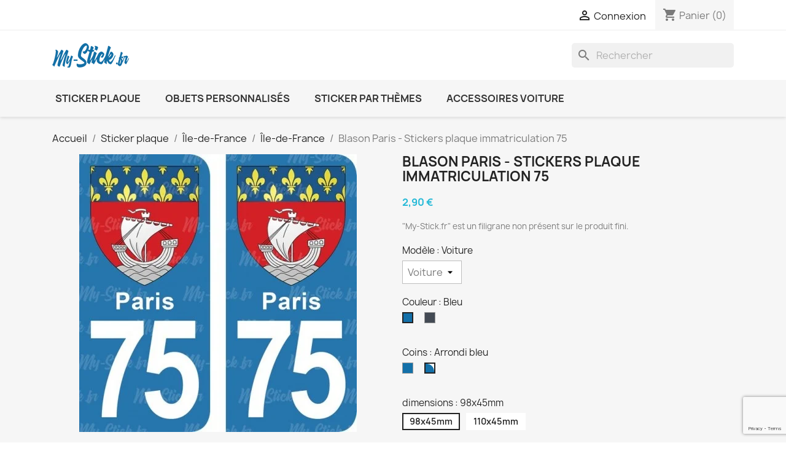

--- FILE ---
content_type: text/html; charset=utf-8
request_url: https://my-stick.fr/ile-de-france/182-blason-paris-stickers-plaque-immatriculation-75.html
body_size: 21251
content:
<!doctype html>
<html lang="fr-FR">

  <head>
    
      
  <meta charset="utf-8">


  <meta http-equiv="x-ua-compatible" content="ie=edge">



  <title>Blason Paris - Stickers plaque immatriculation 75</title>
  
    
  
  <meta name="description" content="Autocollant immatriculation blason ville de Paris région Ile de France. Les adhésifs de plaque sont disponibles au format voiture et moto en fond bleu ou noir">
  <meta name="keywords" content="">
        <link rel="canonical" href="https://my-stick.fr/ile-de-france/182-blason-paris-stickers-plaque-immatriculation-75.html">
    
      
  
  
    <script type="application/ld+json">
  {
    "@context": "https://schema.org",
    "@type": "Organization",
    "name" : "My-Stick.fr",
    "url" : "https://my-stick.fr/",
          "logo": {
        "@type": "ImageObject",
        "url":"https://my-stick.fr/img/my-stickfr-logo-1582802903.jpg"
      }
      }
</script>

<script type="application/ld+json">
  {
    "@context": "https://schema.org",
    "@type": "WebPage",
    "isPartOf": {
      "@type": "WebSite",
      "url":  "https://my-stick.fr/",
      "name": "My-Stick.fr"
    },
    "name": "Blason Paris - Stickers plaque immatriculation 75",
    "url":  "https://my-stick.fr/ile-de-france/182-blason-paris-stickers-plaque-immatriculation-75.html"
  }
</script>


  <script type="application/ld+json">
    {
      "@context": "https://schema.org",
      "@type": "BreadcrumbList",
      "itemListElement": [
                  {
            "@type": "ListItem",
            "position": 1,
            "name": "Accueil",
            "item": "https://my-stick.fr/"
          },                  {
            "@type": "ListItem",
            "position": 2,
            "name": "Sticker plaque",
            "item": "https://my-stick.fr/10-sticker-plaque"
          },                  {
            "@type": "ListItem",
            "position": 3,
            "name": "Île-de-France",
            "item": "https://my-stick.fr/22-ile-de-france"
          },                  {
            "@type": "ListItem",
            "position": 4,
            "name": "Île-de-France",
            "item": "https://my-stick.fr/41-ile-de-france"
          },                  {
            "@type": "ListItem",
            "position": 5,
            "name": "Blason Paris - Stickers plaque immatriculation 75",
            "item": "https://my-stick.fr/ile-de-france/182-blason-paris-stickers-plaque-immatriculation-75.html"
          }              ]
    }
  </script>
  
  
  
  <script type="application/ld+json">
  {
    "@context": "https://schema.org/",
    "@type": "Product",
    "name": "Blason Paris - Stickers plaque immatriculation 75",
    "description": "Autocollant immatriculation blason ville de Paris région Ile de France. Les adhésifs de plaque sont disponibles au format voiture et moto en fond bleu ou noir",
    "category": "Île-de-France",
    "image" :"https://my-stick.fr/1734-home_default/blason-paris-stickers-plaque-immatriculation-75.jpg",    "sku": "182",
    "mpn": "182"
        ,
    "brand": {
      "@type": "Thing",
      "name": "My-Stick.fr"
    }
                ,
    "offers": {
      "@type": "Offer",
      "priceCurrency": "EUR",
      "name": "Blason Paris - Stickers plaque immatriculation 75",
      "price": "2.9",
      "url": "https://my-stick.fr/ile-de-france/182-1828-blason-paris-stickers-plaque-immatriculation-75.html#/26-modele-voiture/28-couleur-bleu/31-coins-arrondi_bleu/34-dimensions-98x45mm",
      "priceValidUntil": "2025-12-29",
              "image": ["https://my-stick.fr/1734-large_default/blason-paris-stickers-plaque-immatriculation-75.jpg"],
            "sku": "182",
      "mpn": "182",
                        "availability": "https://schema.org/InStock",
      "seller": {
        "@type": "Organization",
        "name": "My-Stick.fr"
      }
    }
      }
</script>

  
  
    
  

  
    <meta property="og:title" content="Blason Paris - Stickers plaque immatriculation 75" />
    <meta property="og:description" content="Autocollant immatriculation blason ville de Paris région Ile de France. Les adhésifs de plaque sont disponibles au format voiture et moto en fond bleu ou noir" />
    <meta property="og:url" content="https://my-stick.fr/ile-de-france/182-blason-paris-stickers-plaque-immatriculation-75.html" />
    <meta property="og:site_name" content="My-Stick.fr" />
        



  <meta name="viewport" content="width=device-width, initial-scale=1">



  <link rel="icon" type="image/vnd.microsoft.icon" href="https://my-stick.fr/img/favicon.ico?1582802903">
  <link rel="shortcut icon" type="image/x-icon" href="https://my-stick.fr/img/favicon.ico?1582802903">



  



  	

  <script type="text/javascript">
        var ETS_ABANCART_CAMPAIGNS = false;
        var ETS_ABANCART_CLOSE_TITLE = "Fermer";
        var ETS_ABANCART_COOKIE_CAMPAIGNS = [];
        var ETS_ABANCART_COPIED_MESSAGE = "Copi\u00e9";
        var ETS_ABANCART_HAS_BROWSER = false;
        var ETS_ABANCART_LINK_AJAX = "https:\/\/my-stick.fr\/module\/ets_abandonedcart\/request";
        var ETS_ABANCART_LINK_SHOPPING_CART = "https:\/\/my-stick.fr\/my-shopping-carts";
        var ETS_AC_LINK_SUBMIT_LEAD_FORM = "https:\/\/my-stick.fr\/lead\/";
        var apple_pay_button_theme = "black";
        var apple_pay_button_type = "plain";
        var btGapTag = {"tagContent":{"tracking_type":{"label":"tracking_type","value":"view_item"},"content_type":{"label":"content_type","value":"'product'"},"contents":{"label":"contents","value":[{"item_id":"182_1828","item_name":"Blason Paris - Stickers plaque immatriculation 75  Voiture Bleu Arrondi bleu 98x45mm","currency":"EUR","item_category":"\u00cele-de-France","price":2.9,"item_brand":"No brand","id":"182_1828","name":"Blason Paris - Stickers plaque immatriculation 75","brand":"No brand","category":"\u00cele-de-France","list_name":"\u00cele-de-France"}]},"coupon_name":{"label":"coupon","value":"no_coupon"},"value":{"label":"value","value":2.9},"currency":{"label":"currency","value":"EUR"}},"elementCategoryProduct":"article.product-miniature","elementShipping":"input[type=radio]","elementPayment":".ps-shown-by-js","elementlogin":"button#submit-login","elementsignup":"div.no-account","elementWishCat":"button.wishlist-button-add","elementWishProd":"button.wishlist-button-add","gaId":"G-601MPM4BXM","gaEnable":"1","bEnableUa":"1","sUAcode":"UA-159970271-1","ajaxUrl":"https:\/\/my-stick.fr\/module\/ganalyticspro\/ajax","token":"c83319c5b8a3b2ead1b19b290f6e191a","bRefund":false,"bPartialRefund":false,"bUseConsent":false,"bConsentHtmlElement":"","bConsentHtmlElementSecond":"","iConsentConsentLvl":0,"referer":null,"acbIsInstalled":false,"tagCurrency":"EUR"};
        var capture_method = "automatic";
        var express_checkout = "0";
        var google_pay_button_theme = "black";
        var google_pay_button_type = "plain";
        var handle_order_action_url = "https:\/\/my-stick.fr\/module\/stripe_official\/handleOrderAction";
        var pay_pal_button_theme = "black";
        var pay_pal_button_type = "paypal";
        var postcode = null;
        var prestashop = {"cart":{"products":[],"totals":{"total":{"type":"total","label":"Total","amount":0,"value":"0,00\u00a0\u20ac"},"total_including_tax":{"type":"total","label":"Total TTC","amount":0,"value":"0,00\u00a0\u20ac"},"total_excluding_tax":{"type":"total","label":"Total HT :","amount":0,"value":"0,00\u00a0\u20ac"}},"subtotals":{"products":{"type":"products","label":"Sous-total","amount":0,"value":"0,00\u00a0\u20ac"},"discounts":null,"shipping":{"type":"shipping","label":"Livraison","amount":0,"value":""},"tax":null},"products_count":0,"summary_string":"0 articles","vouchers":{"allowed":1,"added":[]},"discounts":[],"minimalPurchase":0,"minimalPurchaseRequired":""},"currency":{"id":1,"name":"Euro","iso_code":"EUR","iso_code_num":"978","sign":"\u20ac"},"customer":{"lastname":null,"firstname":null,"email":null,"birthday":null,"newsletter":null,"newsletter_date_add":null,"optin":null,"website":null,"company":null,"siret":null,"ape":null,"is_logged":false,"gender":{"type":null,"name":null},"addresses":[]},"language":{"name":"Fran\u00e7ais (French)","iso_code":"fr","locale":"fr-FR","language_code":"fr","is_rtl":"0","date_format_lite":"d\/m\/Y","date_format_full":"d\/m\/Y H:i:s","id":1},"page":{"title":"","canonical":"https:\/\/my-stick.fr\/ile-de-france\/182-blason-paris-stickers-plaque-immatriculation-75.html","meta":{"title":"Blason Paris - Stickers plaque immatriculation 75","description":"Autocollant immatriculation blason ville de Paris r\u00e9gion Ile de France. Les adh\u00e9sifs de plaque sont disponibles au format voiture et moto en fond bleu ou noir","keywords":"","robots":"index"},"page_name":"product","body_classes":{"lang-fr":true,"lang-rtl":false,"country-FR":true,"currency-EUR":true,"layout-full-width":true,"page-product":true,"tax-display-enabled":true,"product-id-182":true,"product-Blason Paris - Stickers plaque immatriculation 75":true,"product-id-category-41":true,"product-id-manufacturer-0":true,"product-id-supplier-0":true,"product-available-for-order":true},"admin_notifications":[]},"shop":{"name":"My-Stick.fr","logo":"https:\/\/my-stick.fr\/img\/my-stickfr-logo-1582802903.jpg","stores_icon":"https:\/\/my-stick.fr\/img\/logo_stores.png","favicon":"https:\/\/my-stick.fr\/img\/favicon.ico"},"urls":{"base_url":"https:\/\/my-stick.fr\/","current_url":"https:\/\/my-stick.fr\/ile-de-france\/182-blason-paris-stickers-plaque-immatriculation-75.html","shop_domain_url":"https:\/\/my-stick.fr","img_ps_url":"https:\/\/my-stick.fr\/img\/","img_cat_url":"https:\/\/my-stick.fr\/img\/c\/","img_lang_url":"https:\/\/my-stick.fr\/img\/l\/","img_prod_url":"https:\/\/my-stick.fr\/img\/p\/","img_manu_url":"https:\/\/my-stick.fr\/img\/m\/","img_sup_url":"https:\/\/my-stick.fr\/img\/su\/","img_ship_url":"https:\/\/my-stick.fr\/img\/s\/","img_store_url":"https:\/\/my-stick.fr\/img\/st\/","img_col_url":"https:\/\/my-stick.fr\/img\/co\/","img_url":"https:\/\/my-stick.fr\/themes\/child_classic\/assets\/img\/","css_url":"https:\/\/my-stick.fr\/themes\/child_classic\/assets\/css\/","js_url":"https:\/\/my-stick.fr\/themes\/child_classic\/assets\/js\/","pic_url":"https:\/\/my-stick.fr\/upload\/","pages":{"address":"https:\/\/my-stick.fr\/adresse","addresses":"https:\/\/my-stick.fr\/adresses","authentication":"https:\/\/my-stick.fr\/connexion","cart":"https:\/\/my-stick.fr\/panier","category":"https:\/\/my-stick.fr\/index.php?controller=category","cms":"https:\/\/my-stick.fr\/index.php?controller=cms","contact":"https:\/\/my-stick.fr\/nous-contacter","discount":"https:\/\/my-stick.fr\/reduction","guest_tracking":"https:\/\/my-stick.fr\/suivi-commande-invite","history":"https:\/\/my-stick.fr\/historique-commandes","identity":"https:\/\/my-stick.fr\/identite","index":"https:\/\/my-stick.fr\/","my_account":"https:\/\/my-stick.fr\/mon-compte","order_confirmation":"https:\/\/my-stick.fr\/confirmation-commande","order_detail":"https:\/\/my-stick.fr\/index.php?controller=order-detail","order_follow":"https:\/\/my-stick.fr\/suivi-commande","order":"https:\/\/my-stick.fr\/commande","order_return":"https:\/\/my-stick.fr\/index.php?controller=order-return","order_slip":"https:\/\/my-stick.fr\/avoirs","pagenotfound":"https:\/\/my-stick.fr\/page-introuvable","password":"https:\/\/my-stick.fr\/recuperation-mot-de-passe","pdf_invoice":"https:\/\/my-stick.fr\/index.php?controller=pdf-invoice","pdf_order_return":"https:\/\/my-stick.fr\/index.php?controller=pdf-order-return","pdf_order_slip":"https:\/\/my-stick.fr\/index.php?controller=pdf-order-slip","prices_drop":"https:\/\/my-stick.fr\/promotions","product":"https:\/\/my-stick.fr\/index.php?controller=product","search":"https:\/\/my-stick.fr\/recherche","sitemap":"https:\/\/my-stick.fr\/sitemap","stores":"https:\/\/my-stick.fr\/magasins","supplier":"https:\/\/my-stick.fr\/fournisseur","register":"https:\/\/my-stick.fr\/connexion?create_account=1","order_login":"https:\/\/my-stick.fr\/commande?login=1"},"alternative_langs":[],"theme_assets":"\/themes\/child_classic\/assets\/","actions":{"logout":"https:\/\/my-stick.fr\/?mylogout="},"no_picture_image":{"bySize":{"small_default":{"url":"https:\/\/my-stick.fr\/img\/p\/fr-default-small_default.jpg","width":98,"height":98},"cart_default":{"url":"https:\/\/my-stick.fr\/img\/p\/fr-default-cart_default.jpg","width":125,"height":125},"home_default":{"url":"https:\/\/my-stick.fr\/img\/p\/fr-default-home_default.jpg","width":250,"height":250},"medium_default":{"url":"https:\/\/my-stick.fr\/img\/p\/fr-default-medium_default.jpg","width":452,"height":452},"large_default":{"url":"https:\/\/my-stick.fr\/img\/p\/fr-default-large_default.jpg","width":800,"height":800}},"small":{"url":"https:\/\/my-stick.fr\/img\/p\/fr-default-small_default.jpg","width":98,"height":98},"medium":{"url":"https:\/\/my-stick.fr\/img\/p\/fr-default-home_default.jpg","width":250,"height":250},"large":{"url":"https:\/\/my-stick.fr\/img\/p\/fr-default-large_default.jpg","width":800,"height":800},"legend":""}},"configuration":{"display_taxes_label":true,"display_prices_tax_incl":false,"is_catalog":false,"show_prices":true,"opt_in":{"partner":false},"quantity_discount":{"type":"discount","label":"Remise sur prix unitaire"},"voucher_enabled":1,"return_enabled":1},"field_required":[],"breadcrumb":{"links":[{"title":"Accueil","url":"https:\/\/my-stick.fr\/"},{"title":"Sticker plaque","url":"https:\/\/my-stick.fr\/10-sticker-plaque"},{"title":"\u00cele-de-France","url":"https:\/\/my-stick.fr\/22-ile-de-france"},{"title":"\u00cele-de-France","url":"https:\/\/my-stick.fr\/41-ile-de-france"},{"title":"Blason Paris - Stickers plaque immatriculation 75","url":"https:\/\/my-stick.fr\/ile-de-france\/182-blason-paris-stickers-plaque-immatriculation-75.html"}],"count":5},"link":{"protocol_link":"https:\/\/","protocol_content":"https:\/\/"},"time":1765747996,"static_token":"c83319c5b8a3b2ead1b19b290f6e191a","token":"c7013c951bd5dd8844fce70c1adec98e","debug":false};
        var psemailsubscription_subscription = "https:\/\/my-stick.fr\/module\/ps_emailsubscription\/subscription";
        var psr_icon_color = "#F19D76";
        var stripe_address = {"id_customer":null,"id_manufacturer":null,"id_supplier":null,"id_warehouse":null,"id_country":null,"id_state":null,"country":null,"alias":null,"company":null,"lastname":null,"firstname":null,"address1":null,"address2":null,"postcode":null,"city":null,"other":null,"phone":null,"phone_mobile":null,"vat_number":null,"dni":null,"date_add":null,"date_upd":null,"deleted":0,"id":null,"id_shop_list":[],"force_id":false};
        var stripe_address_country_code = false;
        var stripe_amount = 0;
        var stripe_calculate_shipping = "https:\/\/my-stick.fr\/module\/stripe_official\/calculateShipping";
        var stripe_create_elements = "https:\/\/my-stick.fr\/module\/stripe_official\/createElements";
        var stripe_create_express_checkout = "https:\/\/my-stick.fr\/module\/stripe_official\/createExpressCheckout";
        var stripe_create_intent = "https:\/\/my-stick.fr\/module\/stripe_official\/createIntent";
        var stripe_css = "{\"base\": {\"iconColor\": \"#666ee8\",\"color\": \"#31325f\",\"fontWeight\": 400,\"fontFamily\": \"-apple-system, BlinkMacSystemFont, Segoe UI, Roboto, Oxygen-Sans, Ubuntu, Cantarell, Helvetica Neue, sans-serif\",\"fontSmoothing\": \"antialiased\",\"fontSize\": \"15px\",\"::placeholder\": { \"color\": \"#aab7c4\" },\":-webkit-autofill\": { \"color\": \"#666ee8\" }}}";
        var stripe_currency = "eur";
        var stripe_email = null;
        var stripe_fullname = " ";
        var stripe_layout = "radio";
        var stripe_locale = "fr";
        var stripe_locations = [""];
        var stripe_merchant_country_code = "FR";
        var stripe_message = {"processing":"Processing\u2026","accept_cgv":"Please accept the CGV","redirecting":"Redirecting\u2026"};
        var stripe_module_dir = "\/modules\/stripe_official";
        var stripe_order_confirm = "https:\/\/my-stick.fr\/module\/stripe_official\/orderConfirmationReturn";
        var stripe_payment_elements_enabled = "1";
        var stripe_pk = "pk_live_sd3qjI9LsZXdWUhWrcsRtQDZ00XqDvzQrq";
        var stripe_position = "middle";
        var stripe_postcode_disabled = "1";
        var stripe_ps_version = "1.7";
        var stripe_theme = "stripe";
        var use_new_ps_translation = true;
      </script>
		<link rel="stylesheet" href="https://my-stick.fr/themes/child_classic/assets/cache/theme-429c3b311.css" media="all">
	
	
	<script src="https://js.stripe.com/v3/" ></script>


        <link rel="preload" href="/modules/creativeelements/views/lib/ceicons/fonts/ceicons.woff2?fj664s"
            as="font" type="font/woff2" crossorigin>
                <link rel="preload" href="/modules/creativeelements/views/lib/font-awesome/fonts/fontawesome-webfont.woff2?v=4.7.0"
            as="font" type="font/woff2" crossorigin>
        <!--CE-JS-->


  <style>.ets_mm_megamenu .mm_menus_li .h4,
.ets_mm_megamenu .mm_menus_li .h5,
.ets_mm_megamenu .mm_menus_li .h6,
.ets_mm_megamenu .mm_menus_li .h1,
.ets_mm_megamenu .mm_menus_li .h2,
.ets_mm_megamenu .mm_menus_li .h3,
.ets_mm_megamenu .mm_menus_li .h4 *:not(i),
.ets_mm_megamenu .mm_menus_li .h5 *:not(i),
.ets_mm_megamenu .mm_menus_li .h6 *:not(i),
.ets_mm_megamenu .mm_menus_li .h1 *:not(i),
.ets_mm_megamenu .mm_menus_li .h2 *:not(i),
.ets_mm_megamenu .mm_menus_li .h3 *:not(i),
.ets_mm_megamenu .mm_menus_li > a{
    font-family: inherit;
}
.ets_mm_megamenu *:not(.fa):not(i){
    font-family: inherit;
}

.ets_mm_block *{
    font-size: 14px;
}    

@media (min-width: 768px){
/*layout 1*/
    .ets_mm_megamenu.layout_layout1{
        background: ;
    }
    .layout_layout1 .ets_mm_megamenu_content{
      background: linear-gradient(#FFFFFF, #F2F2F2) repeat scroll 0 0 rgba(0, 0, 0, 0);
      background: -webkit-linear-gradient(#FFFFFF, #F2F2F2) repeat scroll 0 0 rgba(0, 0, 0, 0);
      background: -o-linear-gradient(#FFFFFF, #F2F2F2) repeat scroll 0 0 rgba(0, 0, 0, 0);
    }
    .ets_mm_megamenu.layout_layout1:not(.ybc_vertical_menu) .mm_menus_ul{
         background: ;
    }

    #header .layout_layout1:not(.ybc_vertical_menu) .mm_menus_li > a,
    .layout_layout1 .ybc-menu-vertical-button,
    .layout_layout1 .mm_extra_item *{
        color: #484848
    }
    .layout_layout1 .ybc-menu-vertical-button .ybc-menu-button-toggle_icon_default .icon-bar{
        background-color: #484848
    }
    .layout_layout1 .mm_menus_li:hover > a, 
    .layout_layout1 .mm_menus_li.active > a,
    #header .layout_layout1 .mm_menus_li:hover > a,
    #header .layout_layout1 .mm_menus_li.menu_hover > a,
    .layout_layout1:hover .ybc-menu-vertical-button,
    .layout_layout1 .mm_extra_item button[type="submit"]:hover i,
    #header .layout_layout1 .mm_menus_li.active > a{
        color: #ec4249;
    }
    
    .layout_layout1:not(.ybc_vertical_menu) .mm_menus_li > a:before,
    .layout_layout1.ybc_vertical_menu:hover .ybc-menu-vertical-button:before,
    .layout_layout1:hover .ybc-menu-vertical-button .ybc-menu-button-toggle_icon_default .icon-bar,
    .ybc-menu-vertical-button.layout_layout1:hover{background-color: #ec4249;}
    
    .layout_layout1:not(.ybc_vertical_menu) .mm_menus_li:hover > a,
    .layout_layout1:not(.ybc_vertical_menu) .mm_menus_li.menu_hover > a,
    .ets_mm_megamenu.layout_layout1.ybc_vertical_menu:hover,
    #header .layout_layout1:not(.ybc_vertical_menu) .mm_menus_li:hover > a,
    #header .layout_layout1:not(.ybc_vertical_menu) .mm_menus_li.menu_hover > a,
    .ets_mm_megamenu.layout_layout1.ybc_vertical_menu:hover{
        background: #ffffff;
    }
    
    .layout_layout1.ets_mm_megamenu .mm_columns_ul,
    .layout_layout1.ybc_vertical_menu .mm_menus_ul{
        background-color: #ffffff;
    }
    #header .layout_layout1 .ets_mm_block_content a,
    #header .layout_layout1 .ets_mm_block_content p,
    .layout_layout1.ybc_vertical_menu .mm_menus_li > a,
    #header .layout_layout1.ybc_vertical_menu .mm_menus_li > a{
        color: #414141;
    }
    
    .layout_layout1 .mm_columns_ul .h1,
    .layout_layout1 .mm_columns_ul .h2,
    .layout_layout1 .mm_columns_ul .h3,
    .layout_layout1 .mm_columns_ul .h4,
    .layout_layout1 .mm_columns_ul .h5,
    .layout_layout1 .mm_columns_ul .h6,
    .layout_layout1 .mm_columns_ul .ets_mm_block > .h1 a,
    .layout_layout1 .mm_columns_ul .ets_mm_block > .h2 a,
    .layout_layout1 .mm_columns_ul .ets_mm_block > .h3 a,
    .layout_layout1 .mm_columns_ul .ets_mm_block > .h4 a,
    .layout_layout1 .mm_columns_ul .ets_mm_block > .h5 a,
    .layout_layout1 .mm_columns_ul .ets_mm_block > .h6 a,
    #header .layout_layout1 .mm_columns_ul .ets_mm_block > .h1 a,
    #header .layout_layout1 .mm_columns_ul .ets_mm_block > .h2 a,
    #header .layout_layout1 .mm_columns_ul .ets_mm_block > .h3 a,
    #header .layout_layout1 .mm_columns_ul .ets_mm_block > .h4 a,
    #header .layout_layout1 .mm_columns_ul .ets_mm_block > .h5 a,
    #header .layout_layout1 .mm_columns_ul .ets_mm_block > .h6 a,
    .layout_layout1 .mm_columns_ul .h1,
    .layout_layout1 .mm_columns_ul .h2,
    .layout_layout1 .mm_columns_ul .h3,
    .layout_layout1 .mm_columns_ul .h4,
    .layout_layout1 .mm_columns_ul .h5,
    .layout_layout1 .mm_columns_ul .h6{
        color: #414141;
    }.
    
    
    .layout_layout1 li:hover > a,
    .layout_layout1 li > a:hover,
    .layout_layout1 .mm_tabs_li.open .mm_tab_toggle_title,
    .layout_layout1 .mm_tabs_li.open .mm_tab_toggle_title a,
    .layout_layout1 .mm_tabs_li:hover .mm_tab_toggle_title,
    .layout_layout1 .mm_tabs_li:hover .mm_tab_toggle_title a,
    #header .layout_layout1 .mm_tabs_li.open .mm_tab_toggle_title,
    #header .layout_layout1 .mm_tabs_li.open .mm_tab_toggle_title a,
    #header .layout_layout1 .mm_tabs_li:hover .mm_tab_toggle_title,
    #header .layout_layout1 .mm_tabs_li:hover .mm_tab_toggle_title a,
    .layout_layout1.ybc_vertical_menu .mm_menus_li > a,
    #header .layout_layout1 li:hover > a,
    .layout_layout1.ybc_vertical_menu .mm_menus_li:hover > a,
    #header .layout_layout1.ybc_vertical_menu .mm_menus_li:hover > a,
    #header .layout_layout1 .mm_columns_ul .mm_block_type_product .product-title > a:hover,
    #header .layout_layout1 li > a:hover{color: #ec4249;}
    
    
/*end layout 1*/
    
    
    /*layout 2*/
    .ets_mm_megamenu.layout_layout2{
        background-color: #3cabdb;
    }
    
    #header .layout_layout2:not(.ybc_vertical_menu) .mm_menus_li > a,
    .layout_layout2 .ybc-menu-vertical-button,
    .layout_layout2 .mm_extra_item *{
        color: #ffffff
    }
    .layout_layout2 .ybc-menu-vertical-button .ybc-menu-button-toggle_icon_default .icon-bar{
        background-color: #ffffff
    }
    .layout_layout2:not(.ybc_vertical_menu) .mm_menus_li:hover > a, 
    .layout_layout2:not(.ybc_vertical_menu) .mm_menus_li.active > a,
    #header .layout_layout2:not(.ybc_vertical_menu) .mm_menus_li:hover > a,
    .layout_layout2:hover .ybc-menu-vertical-button,
    .layout_layout2 .mm_extra_item button[type="submit"]:hover i,
    #header .layout_layout2:not(.ybc_vertical_menu) .mm_menus_li.active > a{color: #ffffff;}
    
    .layout_layout2:hover .ybc-menu-vertical-button .ybc-menu-button-toggle_icon_default .icon-bar{
        background-color: #ffffff;
    }
    .layout_layout2:not(.ybc_vertical_menu) .mm_menus_li:hover > a,
    #header .layout_layout2:not(.ybc_vertical_menu) .mm_menus_li:hover > a,
    .ets_mm_megamenu.layout_layout2.ybc_vertical_menu:hover{
        background-color: #50b4df;
    }
    
    .layout_layout2.ets_mm_megamenu .mm_columns_ul,
    .layout_layout2.ybc_vertical_menu .mm_menus_ul{
        background-color: #ffffff;
    }
    #header .layout_layout2 .ets_mm_block_content a,
    .layout_layout2.ybc_vertical_menu .mm_menus_li > a,
    #header .layout_layout2.ybc_vertical_menu .mm_menus_li > a,
    #header .layout_layout2 .ets_mm_block_content p{
        color: #666666;
    }
    
    .layout_layout2 .mm_columns_ul .h1,
    .layout_layout2 .mm_columns_ul .h2,
    .layout_layout2 .mm_columns_ul .h3,
    .layout_layout2 .mm_columns_ul .h4,
    .layout_layout2 .mm_columns_ul .h5,
    .layout_layout2 .mm_columns_ul .h6,
    .layout_layout2 .mm_columns_ul .ets_mm_block > .h1 a,
    .layout_layout2 .mm_columns_ul .ets_mm_block > .h2 a,
    .layout_layout2 .mm_columns_ul .ets_mm_block > .h3 a,
    .layout_layout2 .mm_columns_ul .ets_mm_block > .h4 a,
    .layout_layout2 .mm_columns_ul .ets_mm_block > .h5 a,
    .layout_layout2 .mm_columns_ul .ets_mm_block > .h6 a,
    #header .layout_layout2 .mm_columns_ul .ets_mm_block > .h1 a,
    #header .layout_layout2 .mm_columns_ul .ets_mm_block > .h2 a,
    #header .layout_layout2 .mm_columns_ul .ets_mm_block > .h3 a,
    #header .layout_layout2 .mm_columns_ul .ets_mm_block > .h4 a,
    #header .layout_layout2 .mm_columns_ul .ets_mm_block > .h5 a,
    #header .layout_layout2 .mm_columns_ul .ets_mm_block > .h6 a,
    .layout_layout2 .mm_columns_ul .h1,
    .layout_layout2 .mm_columns_ul .h2,
    .layout_layout2 .mm_columns_ul .h3,
    .layout_layout2 .mm_columns_ul .h4,
    .layout_layout2 .mm_columns_ul .h5,
    .layout_layout2 .mm_columns_ul .h6{
        color: #414141;
    }
    
    
    .layout_layout2 li:hover > a,
    .layout_layout2 li > a:hover,
    .layout_layout2 .mm_tabs_li.open .mm_tab_toggle_title,
    .layout_layout2 .mm_tabs_li.open .mm_tab_toggle_title a,
    .layout_layout2 .mm_tabs_li:hover .mm_tab_toggle_title,
    .layout_layout2 .mm_tabs_li:hover .mm_tab_toggle_title a,
    #header .layout_layout2 .mm_tabs_li.open .mm_tab_toggle_title,
    #header .layout_layout2 .mm_tabs_li.open .mm_tab_toggle_title a,
    #header .layout_layout2 .mm_tabs_li:hover .mm_tab_toggle_title,
    #header .layout_layout2 .mm_tabs_li:hover .mm_tab_toggle_title a,
    #header .layout_layout2 li:hover > a,
    .layout_layout2.ybc_vertical_menu .mm_menus_li > a,
    .layout_layout2.ybc_vertical_menu .mm_menus_li:hover > a,
    #header .layout_layout2.ybc_vertical_menu .mm_menus_li:hover > a,
    #header .layout_layout2 .mm_columns_ul .mm_block_type_product .product-title > a:hover,
    #header .layout_layout2 li > a:hover{color: #fc4444;}
    
    
    
    /*layout 3*/
    .ets_mm_megamenu.layout_layout3,
    .layout_layout3 .mm_tab_li_content{
        background-color: #333333;
        
    }
    #header .layout_layout3:not(.ybc_vertical_menu) .mm_menus_li > a,
    .layout_layout3 .ybc-menu-vertical-button,
    .layout_layout3 .mm_extra_item *{
        color: #ffffff
    }
    .layout_layout3 .ybc-menu-vertical-button .ybc-menu-button-toggle_icon_default .icon-bar{
        background-color: #ffffff
    }
    .layout_layout3 .mm_menus_li:hover > a, 
    .layout_layout3 .mm_menus_li.active > a,
    .layout_layout3 .mm_extra_item button[type="submit"]:hover i,
    #header .layout_layout3 .mm_menus_li:hover > a,
    #header .layout_layout3 .mm_menus_li.active > a,
    .layout_layout3:hover .ybc-menu-vertical-button,
    .layout_layout3:hover .ybc-menu-vertical-button .ybc-menu-button-toggle_icon_default .icon-bar{
        color: #ffffff;
    }
    
    .layout_layout3:not(.ybc_vertical_menu) .mm_menus_li:hover > a,
    #header .layout_layout3:not(.ybc_vertical_menu) .mm_menus_li:hover > a,
    .ets_mm_megamenu.layout_layout3.ybc_vertical_menu:hover,
    .layout_layout3 .mm_tabs_li.open .mm_columns_contents_ul,
    .layout_layout3 .mm_tabs_li.open .mm_tab_li_content {
        background-color: #000000;
    }
    .layout_layout3 .mm_tabs_li.open.mm_tabs_has_content .mm_tab_li_content .mm_tab_name::before{
        border-right-color: #000000;
    }
    .layout_layout3.ets_mm_megamenu .mm_columns_ul,
    .ybc_vertical_menu.layout_layout3 .mm_menus_ul.ets_mn_submenu_full_height .mm_menus_li:hover a::before,
    .layout_layout3.ybc_vertical_menu .mm_menus_ul{
        background-color: #000000;
        border-color: #000000;
    }
    #header .layout_layout3 .ets_mm_block_content a,
    #header .layout_layout3 .ets_mm_block_content p,
    .layout_layout3.ybc_vertical_menu .mm_menus_li > a,
    #header .layout_layout3.ybc_vertical_menu .mm_menus_li > a{
        color: #dcdcdc;
    }
    
    .layout_layout3 .mm_columns_ul .h1,
    .layout_layout3 .mm_columns_ul .h2,
    .layout_layout3 .mm_columns_ul .h3,
    .layout_layout3 .mm_columns_ul .h4,
    .layout_layout3 .mm_columns_ul .h5,
    .layout_layout3 .mm_columns_ul .h6,
    .layout_layout3 .mm_columns_ul .ets_mm_block > .h1 a,
    .layout_layout3 .mm_columns_ul .ets_mm_block > .h2 a,
    .layout_layout3 .mm_columns_ul .ets_mm_block > .h3 a,
    .layout_layout3 .mm_columns_ul .ets_mm_block > .h4 a,
    .layout_layout3 .mm_columns_ul .ets_mm_block > .h5 a,
    .layout_layout3 .mm_columns_ul .ets_mm_block > .h6 a,
    #header .layout_layout3 .mm_columns_ul .ets_mm_block > .h1 a,
    #header .layout_layout3 .mm_columns_ul .ets_mm_block > .h2 a,
    #header .layout_layout3 .mm_columns_ul .ets_mm_block > .h3 a,
    #header .layout_layout3 .mm_columns_ul .ets_mm_block > .h4 a,
    #header .layout_layout3 .mm_columns_ul .ets_mm_block > .h5 a,
    #header .layout_layout3 .mm_columns_ul .ets_mm_block > .h6 a,
    .layout_layout3 .mm_columns_ul .h1,
    .layout_layout3 .mm_columns_ul .h2,
    .layout_layout3 .mm_columns_ul .h3,
    .layout_layout3.ybc_vertical_menu .mm_menus_li:hover > a,
    #header .layout_layout3.ybc_vertical_menu .mm_menus_li:hover > a,
    .layout_layout3 .mm_columns_ul .h4,
    .layout_layout3 .mm_columns_ul .h5,
    .layout_layout3 .mm_columns_ul .h6{
        color: #ec4249;
    }
    
    
    .layout_layout3 li:hover > a,
    .layout_layout3 li > a:hover,
    .layout_layout3 .mm_tabs_li.open .mm_tab_toggle_title,
    .layout_layout3 .mm_tabs_li.open .mm_tab_toggle_title a,
    .layout_layout3 .mm_tabs_li:hover .mm_tab_toggle_title,
    .layout_layout3 .mm_tabs_li:hover .mm_tab_toggle_title a,
    #header .layout_layout3 .mm_tabs_li.open .mm_tab_toggle_title,
    #header .layout_layout3 .mm_tabs_li.open .mm_tab_toggle_title a,
    #header .layout_layout3 .mm_tabs_li:hover .mm_tab_toggle_title,
    #header .layout_layout3 .mm_tabs_li:hover .mm_tab_toggle_title a,
    #header .layout_layout3 li:hover > a,
    #header .layout_layout3 .mm_columns_ul .mm_block_type_product .product-title > a:hover,
    #header .layout_layout3 li > a:hover,
    .layout_layout3.ybc_vertical_menu .mm_menus_li > a,
    .layout_layout3 .has-sub .ets_mm_categories li > a:hover,
    #header .layout_layout3 .has-sub .ets_mm_categories li > a:hover{color: #fc4444;}
    
    
    /*layout 4*/
    
    .ets_mm_megamenu.layout_layout4{
        background-color: #ffffff;
    }
    .ets_mm_megamenu.layout_layout4:not(.ybc_vertical_menu) .mm_menus_ul{
         background: #ffffff;
    }

    #header .layout_layout4:not(.ybc_vertical_menu) .mm_menus_li > a,
    .layout_layout4 .ybc-menu-vertical-button,
    .layout_layout4 .mm_extra_item *{
        color: #333333
    }
    .layout_layout4 .ybc-menu-vertical-button .ybc-menu-button-toggle_icon_default .icon-bar{
        background-color: #333333
    }
    
    .layout_layout4 .mm_menus_li:hover > a, 
    .layout_layout4 .mm_menus_li.active > a,
    #header .layout_layout4 .mm_menus_li:hover > a,
    .layout_layout4:hover .ybc-menu-vertical-button,
    #header .layout_layout4 .mm_menus_li.active > a{color: #ffffff;}
    
    .layout_layout4:hover .ybc-menu-vertical-button .ybc-menu-button-toggle_icon_default .icon-bar{
        background-color: #ffffff;
    }
    
    .layout_layout4:not(.ybc_vertical_menu) .mm_menus_li:hover > a,
    .layout_layout4:not(.ybc_vertical_menu) .mm_menus_li.active > a,
    .layout_layout4:not(.ybc_vertical_menu) .mm_menus_li:hover > span, 
    .layout_layout4:not(.ybc_vertical_menu) .mm_menus_li.active > span,
    #header .layout_layout4:not(.ybc_vertical_menu) .mm_menus_li:hover > a, 
    #header .layout_layout4:not(.ybc_vertical_menu) .mm_menus_li.active > a,
    .layout_layout4:not(.ybc_vertical_menu) .mm_menus_li:hover > a,
    #header .layout_layout4:not(.ybc_vertical_menu) .mm_menus_li:hover > a,
    .ets_mm_megamenu.layout_layout4.ybc_vertical_menu:hover,
    #header .layout_layout4 .mm_menus_li:hover > span, 
    #header .layout_layout4 .mm_menus_li.active > span{
        background-color: #ec4249;
    }
    .layout_layout4 .ets_mm_megamenu_content {
      border-bottom-color: #ec4249;
    }
    
    .layout_layout4.ets_mm_megamenu .mm_columns_ul,
    .ybc_vertical_menu.layout_layout4 .mm_menus_ul .mm_menus_li:hover a::before,
    .layout_layout4.ybc_vertical_menu .mm_menus_ul{
        background-color: #ffffff;
    }
    #header .layout_layout4 .ets_mm_block_content a,
    .layout_layout4.ybc_vertical_menu .mm_menus_li > a,
    #header .layout_layout4.ybc_vertical_menu .mm_menus_li > a,
    #header .layout_layout4 .ets_mm_block_content p{
        color: #666666;
    }
    
    .layout_layout4 .mm_columns_ul .h1,
    .layout_layout4 .mm_columns_ul .h2,
    .layout_layout4 .mm_columns_ul .h3,
    .layout_layout4 .mm_columns_ul .h4,
    .layout_layout4 .mm_columns_ul .h5,
    .layout_layout4 .mm_columns_ul .h6,
    .layout_layout4 .mm_columns_ul .ets_mm_block > .h1 a,
    .layout_layout4 .mm_columns_ul .ets_mm_block > .h2 a,
    .layout_layout4 .mm_columns_ul .ets_mm_block > .h3 a,
    .layout_layout4 .mm_columns_ul .ets_mm_block > .h4 a,
    .layout_layout4 .mm_columns_ul .ets_mm_block > .h5 a,
    .layout_layout4 .mm_columns_ul .ets_mm_block > .h6 a,
    #header .layout_layout4 .mm_columns_ul .ets_mm_block > .h1 a,
    #header .layout_layout4 .mm_columns_ul .ets_mm_block > .h2 a,
    #header .layout_layout4 .mm_columns_ul .ets_mm_block > .h3 a,
    #header .layout_layout4 .mm_columns_ul .ets_mm_block > .h4 a,
    #header .layout_layout4 .mm_columns_ul .ets_mm_block > .h5 a,
    #header .layout_layout4 .mm_columns_ul .ets_mm_block > .h6 a,
    .layout_layout4 .mm_columns_ul .h1,
    .layout_layout4 .mm_columns_ul .h2,
    .layout_layout4 .mm_columns_ul .h3,
    .layout_layout4 .mm_columns_ul .h4,
    .layout_layout4 .mm_columns_ul .h5,
    .layout_layout4 .mm_columns_ul .h6{
        color: #414141;
    }
    
    .layout_layout4 li:hover > a,
    .layout_layout4 li > a:hover,
    .layout_layout4 .mm_tabs_li.open .mm_tab_toggle_title,
    .layout_layout4 .mm_tabs_li.open .mm_tab_toggle_title a,
    .layout_layout4 .mm_tabs_li:hover .mm_tab_toggle_title,
    .layout_layout4 .mm_tabs_li:hover .mm_tab_toggle_title a,
    #header .layout_layout4 .mm_tabs_li.open .mm_tab_toggle_title,
    #header .layout_layout4 .mm_tabs_li.open .mm_tab_toggle_title a,
    #header .layout_layout4 .mm_tabs_li:hover .mm_tab_toggle_title,
    #header .layout_layout4 .mm_tabs_li:hover .mm_tab_toggle_title a,
    #header .layout_layout4 li:hover > a,
    .layout_layout4.ybc_vertical_menu .mm_menus_li > a,
    .layout_layout4.ybc_vertical_menu .mm_menus_li:hover > a,
    #header .layout_layout4.ybc_vertical_menu .mm_menus_li:hover > a,
    #header .layout_layout4 .mm_columns_ul .mm_block_type_product .product-title > a:hover,
    #header .layout_layout4 li > a:hover{color: #ec4249;}
    
    /* end layout 4*/
    
    
    
    
    /* Layout 5*/
    .ets_mm_megamenu.layout_layout5{
        background-color: #f6f6f6;
    }
    .ets_mm_megamenu.layout_layout5:not(.ybc_vertical_menu) .mm_menus_ul{
         background: #f6f6f6;
    }
    
    #header .layout_layout5:not(.ybc_vertical_menu) .mm_menus_li > a,
    .layout_layout5 .ybc-menu-vertical-button,
    .layout_layout5 .mm_extra_item *{
        color: #333333
    }
    .layout_layout5 .ybc-menu-vertical-button .ybc-menu-button-toggle_icon_default .icon-bar{
        background-color: #333333
    }
    .layout_layout5 .mm_menus_li:hover > a, 
    .layout_layout5 .mm_menus_li.active > a,
    .layout_layout5 .mm_extra_item button[type="submit"]:hover i,
    #header .layout_layout5 .mm_menus_li:hover > a,
    #header .layout_layout5 .mm_menus_li.active > a,
    .layout_layout5:hover .ybc-menu-vertical-button{
        color: #1776b0;
    }
    .layout_layout5:hover .ybc-menu-vertical-button .ybc-menu-button-toggle_icon_default .icon-bar{
        background-color: #1776b0;
    }
    
    .layout_layout5 .mm_menus_li > a:before{background-color: #1776b0;}
    

    .layout_layout5:not(.ybc_vertical_menu) .mm_menus_li:hover > a,
    #header .layout_layout5:not(.ybc_vertical_menu) .mm_menus_li:hover > a,
    .ets_mm_megamenu.layout_layout5.ybc_vertical_menu:hover,
    #header .layout_layout5 .mm_menus_li:hover > a{
        background-color: ;
    }
    
    .layout_layout5.ets_mm_megamenu .mm_columns_ul,
    .ybc_vertical_menu.layout_layout5 .mm_menus_ul .mm_menus_li:hover a::before,
    .layout_layout5.ybc_vertical_menu .mm_menus_ul{
        background-color: #ffffff;
    }
    #header .layout_layout5 .ets_mm_block_content a,
    .layout_layout5.ybc_vertical_menu .mm_menus_li > a,
    #header .layout_layout5.ybc_vertical_menu .mm_menus_li > a,
    #header .layout_layout5 .ets_mm_block_content p{
        color: #333333;
    }
    
    .layout_layout5 .mm_columns_ul .h1,
    .layout_layout5 .mm_columns_ul .h2,
    .layout_layout5 .mm_columns_ul .h3,
    .layout_layout5 .mm_columns_ul .h4,
    .layout_layout5 .mm_columns_ul .h5,
    .layout_layout5 .mm_columns_ul .h6,
    .layout_layout5 .mm_columns_ul .ets_mm_block > .h1 a,
    .layout_layout5 .mm_columns_ul .ets_mm_block > .h2 a,
    .layout_layout5 .mm_columns_ul .ets_mm_block > .h3 a,
    .layout_layout5 .mm_columns_ul .ets_mm_block > .h4 a,
    .layout_layout5 .mm_columns_ul .ets_mm_block > .h5 a,
    .layout_layout5 .mm_columns_ul .ets_mm_block > .h6 a,
    #header .layout_layout5 .mm_columns_ul .ets_mm_block > .h1 a,
    #header .layout_layout5 .mm_columns_ul .ets_mm_block > .h2 a,
    #header .layout_layout5 .mm_columns_ul .ets_mm_block > .h3 a,
    #header .layout_layout5 .mm_columns_ul .ets_mm_block > .h4 a,
    #header .layout_layout5 .mm_columns_ul .ets_mm_block > .h5 a,
    #header .layout_layout5 .mm_columns_ul .ets_mm_block > .h6 a,
    .layout_layout5 .mm_columns_ul .h1,
    .layout_layout5 .mm_columns_ul .h2,
    .layout_layout5 .mm_columns_ul .h3,
    .layout_layout5 .mm_columns_ul .h4,
    .layout_layout5 .mm_columns_ul .h5,
    .layout_layout5 .mm_columns_ul .h6{
        color: #414141;
    }
    
    .layout_layout5 li:hover > a,
    .layout_layout5 li > a:hover,
    .layout_layout5 .mm_tabs_li.open .mm_tab_toggle_title,
    .layout_layout5 .mm_tabs_li.open .mm_tab_toggle_title a,
    .layout_layout5 .mm_tabs_li:hover .mm_tab_toggle_title,
    .layout_layout5 .mm_tabs_li:hover .mm_tab_toggle_title a,
    #header .layout_layout5 .mm_tabs_li.open .mm_tab_toggle_title,
    #header .layout_layout5 .mm_tabs_li.open .mm_tab_toggle_title a,
    #header .layout_layout5 .mm_tabs_li:hover .mm_tab_toggle_title,
    #header .layout_layout5 .mm_tabs_li:hover .mm_tab_toggle_title a,
    .layout_layout5.ybc_vertical_menu .mm_menus_li > a,
    #header .layout_layout5 li:hover > a,
    .layout_layout5.ybc_vertical_menu .mm_menus_li:hover > a,
    #header .layout_layout5.ybc_vertical_menu .mm_menus_li:hover > a,
    #header .layout_layout5 .mm_columns_ul .mm_block_type_product .product-title > a:hover,
    #header .layout_layout5 li > a:hover{color: #1776b0;}
    
    /*end layout 5*/
}


@media (max-width: 767px){
    .ybc-menu-vertical-button,
    .transition_floating .close_menu, 
    .transition_full .close_menu{
        background-color: #1776b0;
        color: #ffffff;
    }
    .transition_floating .close_menu *, 
    .transition_full .close_menu *,
    .ybc-menu-vertical-button .icon-bar{
        color: #ffffff;
    }

    .close_menu .icon-bar,
    .ybc-menu-vertical-button .icon-bar {
      background-color: #ffffff;
    }
    .mm_menus_back_icon{
        border-color: #ffffff;
    }
    
    .layout_layout1 .mm_menus_li:hover > a, 
    .layout_layout1 .mm_menus_li.menu_hover > a,
    #header .layout_layout1 .mm_menus_li.menu_hover > a,
    #header .layout_layout1 .mm_menus_li:hover > a{
        color: #ec4249;
    }
    .layout_layout1 .mm_has_sub.mm_menus_li:hover .arrow::before{
        /*border-color: #ec4249;*/
    }
    
    
    .layout_layout1 .mm_menus_li:hover > a,
    .layout_layout1 .mm_menus_li.menu_hover > a,
    #header .layout_layout1 .mm_menus_li.menu_hover > a,
    #header .layout_layout1 .mm_menus_li:hover > a{
        background-color: #ffffff;
    }
    .layout_layout1 li:hover > a,
    .layout_layout1 li > a:hover,
    #header .layout_layout1 li:hover > a,
    #header .layout_layout1 .mm_columns_ul .mm_block_type_product .product-title > a:hover,
    #header .layout_layout1 li > a:hover{
        color: #ec4249;
    }
    
    /*------------------------------------------------------*/
    
    
    .layout_layout2 .mm_menus_li:hover > a, 
    #header .layout_layout2 .mm_menus_li:hover > a{color: #ffffff;}
    .layout_layout2 .mm_has_sub.mm_menus_li:hover .arrow::before{
        border-color: #ffffff;
    }
    
    .layout_layout2 .mm_menus_li:hover > a,
    #header .layout_layout2 .mm_menus_li:hover > a{
        background-color: #50b4df;
    }
    .layout_layout2 li:hover > a,
    .layout_layout2 li > a:hover,
    #header .layout_layout2 li:hover > a,
    #header .layout_layout2 .mm_columns_ul .mm_block_type_product .product-title > a:hover,
    #header .layout_layout2 li > a:hover{color: #fc4444;}
    
    /*------------------------------------------------------*/
    
    

    .layout_layout3 .mm_menus_li:hover > a, 
    #header .layout_layout3 .mm_menus_li:hover > a{
        color: #ffffff;
    }
    .layout_layout3 .mm_has_sub.mm_menus_li:hover .arrow::before{
        border-color: #ffffff;
    }
    
    .layout_layout3 .mm_menus_li:hover > a,
    #header .layout_layout3 .mm_menus_li:hover > a{
        background-color: #000000;
    }
    .layout_layout3 li:hover > a,
    .layout_layout3 li > a:hover,
    #header .layout_layout3 li:hover > a,
    #header .layout_layout3 .mm_columns_ul .mm_block_type_product .product-title > a:hover,
    #header .layout_layout3 li > a:hover,
    .layout_layout3 .has-sub .ets_mm_categories li > a:hover,
    #header .layout_layout3 .has-sub .ets_mm_categories li > a:hover{color: #fc4444;}
    
    
    
    /*------------------------------------------------------*/
    
    
    .layout_layout4 .mm_menus_li:hover > a, 
    #header .layout_layout4 .mm_menus_li:hover > a{
        color: #ffffff;
    }
    
    .layout_layout4 .mm_has_sub.mm_menus_li:hover .arrow::before{
        border-color: #ffffff;
    }
    
    .layout_layout4 .mm_menus_li:hover > a,
    #header .layout_layout4 .mm_menus_li:hover > a{
        background-color: #ec4249;
    }
    .layout_layout4 li:hover > a,
    .layout_layout4 li > a:hover,
    #header .layout_layout4 li:hover > a,
    #header .layout_layout4 .mm_columns_ul .mm_block_type_product .product-title > a:hover,
    #header .layout_layout4 li > a:hover{color: #ec4249;}
    
    
    /*------------------------------------------------------*/
    
    
    .layout_layout5 .mm_menus_li:hover > a, 
    #header .layout_layout5 .mm_menus_li:hover > a{color: #1776b0;}
    .layout_layout5 .mm_has_sub.mm_menus_li:hover .arrow::before{
        border-color: #1776b0;
    }
    
    .layout_layout5 .mm_menus_li:hover > a,
    #header .layout_layout5 .mm_menus_li:hover > a{
        background-color: ;
    }
    .layout_layout5 li:hover > a,
    .layout_layout5 li > a:hover,
    #header .layout_layout5 li:hover > a,
    #header .layout_layout5 .mm_columns_ul .mm_block_type_product .product-title > a:hover,
    #header .layout_layout5 li > a:hover{color: #1776b0;}
    
    /*------------------------------------------------------*/
    
    
    
    
}

















</style>
<script type="text/javascript">
    var Days_text = 'Day(s)';
    var Hours_text = 'Hr(s)';
    var Mins_text = 'Min(s)';
    var Sec_text = 'Sec(s)';
</script>
<script type="text/javascript">
    const ETS_AC_TRANS = {};
    ETS_AC_TRANS.captchv2_invalid = "Veuillez vérifier le captcha ";
</script>
 



	<script type="text/javascript">

	  	oasl_translated_title = typeof oasl_translated_title != 'undefined' ? oasl_translated_title : '';
	  	oasl_widget_location = "library";
    	oasl_subdomain = "my-stickfr";
	    oasl_auth_disable = '0';

		var providers = [];
				    providers.push("google");
				    providers.push("youtube");
		
	</script>








	<script async src="https://www.googletagmanager.com/gtag/js?id=G-601MPM4BXM"></script>
<script async src="https://www.googletagmanager.com/gtag/js?id=UA-159970271-1"></script>
<script>
  window.dataLayer = window.dataLayer || [];
  function gtag(){dataLayer.push(arguments);}
  gtag('js', new Date());
  gtag(
    'config',
    'UA-159970271-1',
    {
      'debug_mode':false
                      }
  );
</script>

<script>
    var googlecaptchasitekey = "6Lf_rpMdAAAAAGUS0FE560rKe9FOtKy3xmbR-5G0";
</script>



    
  <meta property="og:type" content="product">
      <meta property="og:image" content="https://my-stick.fr/1734-large_default/blason-paris-stickers-plaque-immatriculation-75.jpg">
  
      <meta property="product:pretax_price:amount" content="2.9">
    <meta property="product:pretax_price:currency" content="EUR">
    <meta property="product:price:amount" content="2.9">
    <meta property="product:price:currency" content="EUR">
    
  </head>

  <body id="product" class="lang-fr country-fr currency-eur layout-full-width page-product tax-display-enabled product-id-182 product-blason-paris-stickers-plaque-immatriculation-75 product-id-category-41 product-id-manufacturer-0 product-id-supplier-0 product-available-for-order elementor-page elementor-page-182030101">

    
      
    

    <main>
      
              

      <header id="header">
        
          	
  <div class="header-banner">
    
  </div>



  <nav class="header-nav">
    <div class="container">
      <div class="row">
        <div class="hidden-sm-down">
          <div class="col-md-5 col-xs-12">
            
          </div>
          <div class="col-md-7 right-nav">
              <div id="_desktop_user_info">
  <div class="user-info">
          <a
        href="https://my-stick.fr/mon-compte"
        title="Identifiez-vous"
        rel="nofollow"
      >
        <i class="material-icons">&#xE7FF;</i>
        <span class="hidden-sm-down">Connexion</span>
      </a>
      </div>
</div>
<div id="_desktop_cart">
  <div class="blockcart cart-preview inactive" data-refresh-url="//my-stick.fr/module/ps_shoppingcart/ajax">
    <div class="header">
              <i class="material-icons shopping-cart" aria-hidden="true">shopping_cart</i>
        <span class="hidden-sm-down">Panier</span>
        <span class="cart-products-count">(0)</span>
          </div>
  </div>
</div>

          </div>
        </div>
        <div class="hidden-md-up text-sm-center mobile">
          <div class="float-xs-left" id="menu-icon">
            <i class="material-icons d-inline">&#xE5D2;</i>
          </div>
          <div class="float-xs-right" id="_mobile_cart"></div>
          <div class="float-xs-right" id="_mobile_user_info"></div>
          <div class="top-logo" id="_mobile_logo"></div>
          <div class="clearfix"></div>
        </div>
      </div>
    </div>
  </nav>



  <div class="header-top">
    <div class="container">
       <div class="row">
        <div class="col-md-2 hidden-sm-down" id="_desktop_logo">
                                    
  <a href="https://my-stick.fr/">
    <img
      class="logo img-fluid"
      src="https://my-stick.fr/img/my-stickfr-logo-1582802903.jpg"
      alt="My-Stick.fr"
      width="125"
      height="40">
  </a>

                              </div>
        <div class="header-top-right col-md-10 col-sm-12 position-static">
          <div id="search_widget" class="search-widgets" data-search-controller-url="//my-stick.fr/recherche">
  <form method="get" action="//my-stick.fr/recherche">
    <input type="hidden" name="controller" value="search">
    <i class="material-icons search" aria-hidden="true">search</i>
    <input type="text" name="s" value="" placeholder="Rechercher" aria-label="Rechercher">
    <i class="material-icons clear" aria-hidden="true">clear</i>
  </form>
</div>

        </div>
      </div>
      <div id="mobile_top_menu_wrapper" class="row hidden-md-up" style="display:none;">
        <div class="js-top-menu mobile" id="_mobile_top_menu"></div>
        <div class="js-top-menu-bottom">
          <div id="_mobile_currency_selector"></div>
          <div id="_mobile_language_selector"></div>
          <div id="_mobile_contact_link"></div>
        </div>
      </div>
    </div>
  </div>
      <div class="ets_mm_megamenu 
        layout_layout5 
         show_icon_in_mobile 
          
        transition_fade   
        transition_floating 
         
        sticky_enabled 
         
        ets-dir-ltr        hook-default        single_layout         disable_sticky_mobile         "
        data-bggray="bg_gray"
        >
        <div class="ets_mm_megamenu_content">
            <div class="container">
                <div class="ets_mm_megamenu_content_content">
                    <div class="ybc-menu-toggle ybc-menu-btn closed">
                        <span class="ybc-menu-button-toggle_icon">
                            <i class="icon-bar"></i>
                            <i class="icon-bar"></i>
                            <i class="icon-bar"></i>
                        </span>
                        Menu
                    </div>
                        <ul class="mm_menus_ul  ">
        <li class="close_menu">
            <div class="pull-left">
                <span class="mm_menus_back">
                    <i class="icon-bar"></i>
                    <i class="icon-bar"></i>
                    <i class="icon-bar"></i>
                </span>
                Menu
            </div>
            <div class="pull-right">
                <span class="mm_menus_back_icon"></span>
                Retour
            </div>
        </li>
                    <li class="mm_menus_li mm_sub_align_full"
                >
                <a                         href="https://my-stick.fr/10-sticker-plaque"
                        style="font-size:16px;">
                    <span class="mm_menu_content_title">
                                                Sticker plaque
                                                                    </span>
                </a>
                                                                                                    </li>
                    <li class="mm_menus_li mm_sub_align_full"
                >
                <a                         href="https://my-stick.fr/139-objets-personnalises"
                        style="font-size:16px;">
                    <span class="mm_menu_content_title">
                                                Objets personnalisés
                                                                    </span>
                </a>
                                                                                                    </li>
                    <li class="mm_menus_li mm_sub_align_full"
                >
                <a                         href="https://my-stick.fr/81-sticker-par-themes"
                        style="font-size:16px;">
                    <span class="mm_menu_content_title">
                                                Sticker par thèmes
                                                                    </span>
                </a>
                                                                                                    </li>
                    <li class="mm_menus_li mm_sub_align_full"
                >
                <a                         href="https://my-stick.fr/13-accessoires-voiture"
                        style="font-size:16px;">
                    <span class="mm_menu_content_title">
                                                Accessoires voiture
                                                                    </span>
                </a>
                                                                                                    </li>
            </ul>
    
<script type="text/javascript">
    var Days_text = 'Jour(s) ';
    var Hours_text = 'Heure(s)';
    var Mins_text = 'Minute(s)';
    var Sec_text = 'Seconde(s)';
</script>
                </div>
            </div>
        </div>
    </div>


        
      </header>

      <section id="wrapper">
        
          
<aside id="notifications">
  <div class="container">
    
    
    
      </div>
</aside>
        

        
        <div class="container">
          
            <nav data-depth="5" class="breadcrumb hidden-sm-down">
  <ol>
    
              
          <li>
                          <a href="https://my-stick.fr/"><span>Accueil</span></a>
                      </li>
        
              
          <li>
                          <a href="https://my-stick.fr/10-sticker-plaque"><span>Sticker plaque</span></a>
                      </li>
        
              
          <li>
                          <a href="https://my-stick.fr/22-ile-de-france"><span>Île-de-France</span></a>
                      </li>
        
              
          <li>
                          <a href="https://my-stick.fr/41-ile-de-france"><span>Île-de-France</span></a>
                      </li>
        
              
          <li>
                          <span>Blason Paris - Stickers plaque immatriculation 75</span>
                      </li>
        
          
  </ol>
</nav>
          

          

          
  <div id="content-wrapper" class="js-content-wrapper">
    
    

  <section id="main">
    <meta content="https://my-stick.fr/ile-de-france/182-1828-blason-paris-stickers-plaque-immatriculation-75.html#/26-modele-voiture/28-couleur-bleu/31-coins-arrondi_bleu/34-dimensions-98x45mm">

    <div class="row product-container js-product-container">
      <div class="col-md-6">
        
          <section class="page-content" id="content">
            
              
    <ul class="product-flags js-product-flags">
            </ul>


              
                <div class="images-container js-images-container">
  
    <div class="product-cover">
              <img
          class="js-qv-product-cover img-fluid"
          src="https://my-stick.fr/1734-medium_default/blason-paris-stickers-plaque-immatriculation-75.jpg"
                      alt="Blason Paris - Stickers plaque immatriculation 75"
                    loading="lazy"
          width="452"
          height="452"
        >
        <div class="layer hidden-sm-down" data-toggle="modal" data-target="#product-modal">
          <i class="material-icons zoom-in">search</i>
        </div>
          </div>
  

  
    <div class="js-qv-mask mask">
      <ul class="product-images js-qv-product-images">
                  <li class="thumb-container js-thumb-container">
            <img
              class="thumb js-thumb  selected js-thumb-selected "
              data-image-medium-src="https://my-stick.fr/1734-medium_default/blason-paris-stickers-plaque-immatriculation-75.jpg"
              data-image-large-src="https://my-stick.fr/1734-large_default/blason-paris-stickers-plaque-immatriculation-75.jpg"
              src="https://my-stick.fr/1734-small_default/blason-paris-stickers-plaque-immatriculation-75.jpg"
                              alt="Blason Paris - Stickers plaque immatriculation 75"
                            loading="lazy"
              width="98"
              height="98"
            >
          </li>
              </ul>
    </div>
  

</div>
              
              <div class="scroll-box-arrows">
                <i class="material-icons left">&#xE314;</i>
                <i class="material-icons right">&#xE315;</i>
              </div>

            
          </section>
        
        </div>
        <div class="col-md-6">
          
            
              <h1 class="h1">Blason Paris - Stickers plaque immatriculation 75</h1>
            
          
          
              <div class="product-prices js-product-prices">
    
          

    
      <div
        class="product-price h5 ">

        <div class="current-price">
          <span class='current-price-value' content="2.9">
                                      2,90 €
                      </span>

                  </div>

        
                  
      </div>
    

    
          

    
          

    
          

    

    <div class="tax-shipping-delivery-label">
              "My-Stick.fr" est un filigrane non présent sur le produit fini.
            
      
                                          </div>
  </div>
          

          <div class="product-information">
            
              <div id="product-description-short-182" class="product-description"></div>
            

            
            <div class="product-actions js-product-actions">
              
                <form action="https://my-stick.fr/panier" method="post" id="add-to-cart-or-refresh">
                  <input type="hidden" name="token" value="c83319c5b8a3b2ead1b19b290f6e191a">
                  <input type="hidden" name="id_product" value="182" id="product_page_product_id">
                  <input type="hidden" name="id_customization" value="0" id="product_customization_id" class="js-product-customization-id">

                  
                    <div class="product-variants js-product-variants">
          <div class="clearfix product-variants-item">
      <span class="control-label">Modèle :
                      Voiture                                      </span>
              <select
          class="form-control form-control-select"
          id="group_1"
          aria-label="Modèle"
          data-product-attribute="1"
          name="group[1]">
                      <option value="26" title="Voiture" selected="selected">Voiture</option>
                      <option value="27" title="Moto">Moto</option>
                  </select>
          </div>
              <div class="clearfix product-variants-item">
      <span class="control-label">Couleur :
                      Bleu                                      </span>
              <ul id="group_2">
                      <li class="float-xs-left input-container">
              <label aria-label="Bleu">
                <input class="input-color" type="radio" data-product-attribute="2" name="group[2]" value="28" title="Bleu" checked="checked">
                <span
                                      class="color" style="background-color: #1370a9"
                                  ><span class="attribute-name sr-only">Bleu</span></span>
              </label>
            </li>
                      <li class="float-xs-left input-container">
              <label aria-label="Noir">
                <input class="input-color" type="radio" data-product-attribute="2" name="group[2]" value="29" title="Noir">
                <span
                                      class="color" style="background-color: #434A54"
                                  ><span class="attribute-name sr-only">Noir</span></span>
              </label>
            </li>
                  </ul>
          </div>
              <div class="clearfix product-variants-item">
      <span class="control-label">Coins :
                                            Arrondi bleu                </span>
              <ul id="group_3">
                      <li class="float-xs-left input-container">
              <label aria-label="Carré bleu">
                <input class="input-color" type="radio" data-product-attribute="3" name="group[3]" value="30" title="Carré bleu">
                <span
                                      class="color texture" style="background-image: url(/img/co/30.jpg)"
                                  ><span class="attribute-name sr-only">Carré bleu</span></span>
              </label>
            </li>
                      <li class="float-xs-left input-container">
              <label aria-label="Arrondi bleu">
                <input class="input-color" type="radio" data-product-attribute="3" name="group[3]" value="31" title="Arrondi bleu" checked="checked">
                <span
                                      class="color texture" style="background-image: url(/img/co/31.jpg)"
                                  ><span class="attribute-name sr-only">Arrondi bleu</span></span>
              </label>
            </li>
                  </ul>
          </div>
              <div class="clearfix product-variants-item">
      <span class="control-label">dimensions :
                      98x45mm                                      </span>
              <ul id="group_4">
                      <li class="input-container float-xs-left">
              <label>
                <input class="input-radio" type="radio" data-product-attribute="4" name="group[4]" value="34" title="98x45mm" checked="checked">
                <span class="radio-label">98x45mm</span>
              </label>
            </li>
                      <li class="input-container float-xs-left">
              <label>
                <input class="input-radio" type="radio" data-product-attribute="4" name="group[4]" value="35" title="110x45mm">
                <span class="radio-label">110x45mm</span>
              </label>
            </li>
                  </ul>
          </div>
      </div>
                  

                  
                                      

                  
                    <section class="product-discounts js-product-discounts">
  </section>
                  

                  
                    <div class="product-add-to-cart js-product-add-to-cart">
      <span class="control-label">Quantité</span>

    
      <div class="product-quantity clearfix">
        <div class="qty">
          <input
            type="number"
            name="qty"
            id="quantity_wanted"
            inputmode="numeric"
            pattern="[0-9]*"
                          value="1"
              min="1"
                        class="input-group"
            aria-label="Quantité"
          >
        </div>

        <div class="add">
          <button
            class="btn btn-primary add-to-cart"
            data-button-action="add-to-cart"
            type="submit"
                      >
            <i class="material-icons shopping-cart">&#xE547;</i>
            Ajouter au panier
          </button>
        </div>

        
      </div>
    

    
      <span id="product-availability" class="js-product-availability">
                              <i class="material-icons rtl-no-flip product-available">&#xE5CA;</i>
                    En stock
              </span>
    

    
      <p class="product-minimal-quantity js-product-minimal-quantity">
              </p>
    
  </div>
                  

                  
                    <div class="product-additional-info js-product-additional-info">
  
</div>
                  

                                    
                </form>
              

            </div>

            
              <div class="blockreassurance_product">
            <div style="cursor:pointer;" onclick="window.open('https://my-stick.fr/content/5-paiement-securise')">
            <span class="item-product">
                                                        <img src="/modules/blockreassurance/views/img/img_perso/icons8-cartes-bancaires-100.png">
                                    &nbsp;
            </span>
                          <p class="block-title" style="color:#7A7A7A;">PAIEMENT SÉCURISÉ (CB, PayPal, Chèque)</p>
                    </div>
            <div style="cursor:pointer;" onclick="window.open('https://my-stick.fr/content/1-livraison')">
            <span class="item-product">
                                                        <img src="/modules/blockreassurance/views/img/img_perso/icons8-livraison-gratuite-100.png">
                                    &nbsp;
            </span>
                          <p class="block-title" style="color:#7A7A7A;">EXPÉDITION SOUS 24H EN SUIVI (Livraison gratuite dès 4,90€ d&#039;achat exclusivement pour les stickers)</p>
                    </div>
            <div style="cursor:pointer;" onclick="window.open('https://my-stick.fr/content/4-reductions')">
            <span class="item-product">
                                                        <img src="/modules/blockreassurance/views/img/img_perso/icons8-remise-100.png">
                                    &nbsp;
            </span>
                          <p class="block-title" style="color:#7A7A7A;">RÉDUCTION (Tarif dégressif à partir de 3 paires exclusivement pour les stickers)</p>
                    </div>
        <div class="clearfix"></div>
</div>

            

            
              <div class="tabs">
                <ul class="nav nav-tabs" role="tablist">
                                      <li class="nav-item">
                       <a
                         class="nav-link active js-product-nav-active"
                         data-toggle="tab"
                         href="#description"
                         role="tab"
                         aria-controls="description"
                          aria-selected="true">Description</a>
                    </li>
                                    <li class="nav-item">
                    <a
                      class="nav-link"
                      data-toggle="tab"
                      href="#product-details"
                      role="tab"
                      aria-controls="product-details"
                      >Détails du produit</a>
                  </li>
                                                    </ul>

                <div class="tab-content" id="tab-content">
                 <div class="tab-pane fade in active js-product-tab-active" id="description" role="tabpanel">
                   
                     <div class="product-description"><p>Les autocollants sont vendus par paire pour le format voiture et à l'unité pour le format moto.</p>
<ul style="list-style-type:disc;">
<li>
<p>Plastification - Lamination - Pelliculage de protection</p>
</li>
<li>
<p>Garantie 7 ans en extérieur</p>
</li>
<li>
<p>Impression numérique en quadrichromie haute définition (HD)</p>
</li>
<li>
<p>Film vinyle adhésif avec colle renforcée</p>
</li>
<li>
<p>Traité contre les rayons ultraviolets du soleil (UV)</p>
</li>
<li>
<p>Résistant aux intempéries et au lavage haute pression</p>
</li>
</ul>
<p>Nettoyer vos plaques d'immatriculation avant la pose afin d'optimiser la qualité des autocollants.</p></div>
                   
                 </div>

                 
                   <div class="js-product-details tab-pane fade"
     id="product-details"
     data-product="{&quot;id_shop_default&quot;:&quot;1&quot;,&quot;id_manufacturer&quot;:&quot;0&quot;,&quot;id_supplier&quot;:&quot;0&quot;,&quot;reference&quot;:&quot;&quot;,&quot;is_virtual&quot;:&quot;0&quot;,&quot;delivery_in_stock&quot;:&quot;&quot;,&quot;delivery_out_stock&quot;:&quot;&quot;,&quot;id_category_default&quot;:&quot;41&quot;,&quot;on_sale&quot;:&quot;0&quot;,&quot;online_only&quot;:&quot;0&quot;,&quot;ecotax&quot;:0,&quot;minimal_quantity&quot;:&quot;1&quot;,&quot;low_stock_threshold&quot;:null,&quot;low_stock_alert&quot;:&quot;0&quot;,&quot;price&quot;:&quot;2,90\u00a0\u20ac&quot;,&quot;unity&quot;:&quot;&quot;,&quot;unit_price_ratio&quot;:&quot;0.000000&quot;,&quot;additional_shipping_cost&quot;:&quot;0.000000&quot;,&quot;customizable&quot;:&quot;0&quot;,&quot;text_fields&quot;:&quot;0&quot;,&quot;uploadable_files&quot;:&quot;0&quot;,&quot;redirect_type&quot;:&quot;301-category&quot;,&quot;id_type_redirected&quot;:&quot;0&quot;,&quot;available_for_order&quot;:&quot;1&quot;,&quot;available_date&quot;:null,&quot;show_condition&quot;:&quot;0&quot;,&quot;condition&quot;:&quot;new&quot;,&quot;show_price&quot;:&quot;1&quot;,&quot;indexed&quot;:&quot;1&quot;,&quot;visibility&quot;:&quot;both&quot;,&quot;cache_default_attribute&quot;:&quot;1828&quot;,&quot;advanced_stock_management&quot;:&quot;0&quot;,&quot;date_add&quot;:&quot;2020-02-29 16:40:29&quot;,&quot;date_upd&quot;:&quot;2024-04-12 20:21:36&quot;,&quot;pack_stock_type&quot;:&quot;3&quot;,&quot;meta_description&quot;:&quot;Autocollant immatriculation blason ville de Paris r\u00e9gion Ile de France. Les adh\u00e9sifs de plaque sont disponibles au format voiture et moto en fond bleu ou noir&quot;,&quot;meta_keywords&quot;:&quot;&quot;,&quot;meta_title&quot;:&quot;&quot;,&quot;link_rewrite&quot;:&quot;blason-paris-stickers-plaque-immatriculation-75&quot;,&quot;name&quot;:&quot;Blason Paris - Stickers plaque immatriculation 75&quot;,&quot;description&quot;:&quot;&lt;p&gt;Les autocollants sont vendus par paire pour le format voiture et \u00e0 l&#039;unit\u00e9 pour le format moto.&lt;\/p&gt;\n&lt;ul style=\&quot;list-style-type:disc;\&quot;&gt;\n&lt;li&gt;\n&lt;p&gt;Plastification - Lamination - Pelliculage de protection&lt;\/p&gt;\n&lt;\/li&gt;\n&lt;li&gt;\n&lt;p&gt;Garantie 7 ans en ext\u00e9rieur&lt;\/p&gt;\n&lt;\/li&gt;\n&lt;li&gt;\n&lt;p&gt;Impression num\u00e9rique en quadrichromie haute d\u00e9finition (HD)&lt;\/p&gt;\n&lt;\/li&gt;\n&lt;li&gt;\n&lt;p&gt;Film vinyle adh\u00e9sif avec colle renforc\u00e9e&lt;\/p&gt;\n&lt;\/li&gt;\n&lt;li&gt;\n&lt;p&gt;Trait\u00e9 contre les rayons ultraviolets du soleil (UV)&lt;\/p&gt;\n&lt;\/li&gt;\n&lt;li&gt;\n&lt;p&gt;R\u00e9sistant aux intemp\u00e9ries et au lavage haute pression&lt;\/p&gt;\n&lt;\/li&gt;\n&lt;\/ul&gt;\n&lt;p&gt;Nettoyer vos plaques d&#039;immatriculation avant la pose afin d&#039;optimiser la qualit\u00e9 des autocollants.&lt;\/p&gt;&quot;,&quot;description_short&quot;:&quot;&quot;,&quot;available_now&quot;:&quot;En stock&quot;,&quot;available_later&quot;:&quot;Disponible sous 6 jours ouvr\u00e9s&quot;,&quot;id&quot;:182,&quot;id_product&quot;:182,&quot;out_of_stock&quot;:1,&quot;new&quot;:0,&quot;id_product_attribute&quot;:1828,&quot;quantity_wanted&quot;:1,&quot;extraContent&quot;:[],&quot;allow_oosp&quot;:1,&quot;category&quot;:&quot;ile-de-france&quot;,&quot;category_name&quot;:&quot;\u00cele-de-France&quot;,&quot;link&quot;:&quot;https:\/\/my-stick.fr\/ile-de-france\/182-blason-paris-stickers-plaque-immatriculation-75.html&quot;,&quot;attribute_price&quot;:0,&quot;price_tax_exc&quot;:2.9,&quot;price_without_reduction&quot;:2.9,&quot;reduction&quot;:0,&quot;specific_prices&quot;:[],&quot;quantity&quot;:9966,&quot;quantity_all_versions&quot;:39946,&quot;id_image&quot;:&quot;fr-default&quot;,&quot;features&quot;:[],&quot;attachments&quot;:[],&quot;virtual&quot;:0,&quot;pack&quot;:0,&quot;packItems&quot;:[],&quot;nopackprice&quot;:0,&quot;customization_required&quot;:false,&quot;attributes&quot;:{&quot;1&quot;:{&quot;id_attribute&quot;:&quot;26&quot;,&quot;id_attribute_group&quot;:&quot;1&quot;,&quot;name&quot;:&quot;Voiture&quot;,&quot;group&quot;:&quot;Mod\u00e8le&quot;,&quot;reference&quot;:&quot;&quot;,&quot;ean13&quot;:&quot;&quot;,&quot;isbn&quot;:&quot;&quot;,&quot;upc&quot;:&quot;&quot;,&quot;mpn&quot;:&quot;&quot;},&quot;2&quot;:{&quot;id_attribute&quot;:&quot;28&quot;,&quot;id_attribute_group&quot;:&quot;2&quot;,&quot;name&quot;:&quot;Bleu&quot;,&quot;group&quot;:&quot;Couleur&quot;,&quot;reference&quot;:&quot;&quot;,&quot;ean13&quot;:&quot;&quot;,&quot;isbn&quot;:&quot;&quot;,&quot;upc&quot;:&quot;&quot;,&quot;mpn&quot;:&quot;&quot;},&quot;3&quot;:{&quot;id_attribute&quot;:&quot;31&quot;,&quot;id_attribute_group&quot;:&quot;3&quot;,&quot;name&quot;:&quot;Arrondi bleu&quot;,&quot;group&quot;:&quot;Coins&quot;,&quot;reference&quot;:&quot;&quot;,&quot;ean13&quot;:&quot;&quot;,&quot;isbn&quot;:&quot;&quot;,&quot;upc&quot;:&quot;&quot;,&quot;mpn&quot;:&quot;&quot;},&quot;4&quot;:{&quot;id_attribute&quot;:&quot;34&quot;,&quot;id_attribute_group&quot;:&quot;4&quot;,&quot;name&quot;:&quot;98x45mm&quot;,&quot;group&quot;:&quot;dimensions&quot;,&quot;reference&quot;:&quot;&quot;,&quot;ean13&quot;:&quot;&quot;,&quot;isbn&quot;:&quot;&quot;,&quot;upc&quot;:&quot;&quot;,&quot;mpn&quot;:&quot;&quot;}},&quot;rate&quot;:0,&quot;tax_name&quot;:&quot;&quot;,&quot;ecotax_rate&quot;:0,&quot;unit_price&quot;:&quot;&quot;,&quot;customizations&quot;:{&quot;fields&quot;:[]},&quot;id_customization&quot;:0,&quot;is_customizable&quot;:false,&quot;show_quantities&quot;:false,&quot;quantity_label&quot;:&quot;Produits&quot;,&quot;quantity_discounts&quot;:[],&quot;customer_group_discount&quot;:0,&quot;images&quot;:[{&quot;bySize&quot;:{&quot;small_default&quot;:{&quot;url&quot;:&quot;https:\/\/my-stick.fr\/1734-small_default\/blason-paris-stickers-plaque-immatriculation-75.jpg&quot;,&quot;width&quot;:98,&quot;height&quot;:98},&quot;cart_default&quot;:{&quot;url&quot;:&quot;https:\/\/my-stick.fr\/1734-cart_default\/blason-paris-stickers-plaque-immatriculation-75.jpg&quot;,&quot;width&quot;:125,&quot;height&quot;:125},&quot;home_default&quot;:{&quot;url&quot;:&quot;https:\/\/my-stick.fr\/1734-home_default\/blason-paris-stickers-plaque-immatriculation-75.jpg&quot;,&quot;width&quot;:250,&quot;height&quot;:250},&quot;medium_default&quot;:{&quot;url&quot;:&quot;https:\/\/my-stick.fr\/1734-medium_default\/blason-paris-stickers-plaque-immatriculation-75.jpg&quot;,&quot;width&quot;:452,&quot;height&quot;:452},&quot;large_default&quot;:{&quot;url&quot;:&quot;https:\/\/my-stick.fr\/1734-large_default\/blason-paris-stickers-plaque-immatriculation-75.jpg&quot;,&quot;width&quot;:800,&quot;height&quot;:800}},&quot;small&quot;:{&quot;url&quot;:&quot;https:\/\/my-stick.fr\/1734-small_default\/blason-paris-stickers-plaque-immatriculation-75.jpg&quot;,&quot;width&quot;:98,&quot;height&quot;:98},&quot;medium&quot;:{&quot;url&quot;:&quot;https:\/\/my-stick.fr\/1734-home_default\/blason-paris-stickers-plaque-immatriculation-75.jpg&quot;,&quot;width&quot;:250,&quot;height&quot;:250},&quot;large&quot;:{&quot;url&quot;:&quot;https:\/\/my-stick.fr\/1734-large_default\/blason-paris-stickers-plaque-immatriculation-75.jpg&quot;,&quot;width&quot;:800,&quot;height&quot;:800},&quot;legend&quot;:&quot;&quot;,&quot;id_image&quot;:&quot;1734&quot;,&quot;cover&quot;:&quot;1&quot;,&quot;position&quot;:&quot;1&quot;,&quot;associatedVariants&quot;:[&quot;1819&quot;,&quot;1828&quot;]}],&quot;cover&quot;:{&quot;bySize&quot;:{&quot;small_default&quot;:{&quot;url&quot;:&quot;https:\/\/my-stick.fr\/1734-small_default\/blason-paris-stickers-plaque-immatriculation-75.jpg&quot;,&quot;width&quot;:98,&quot;height&quot;:98},&quot;cart_default&quot;:{&quot;url&quot;:&quot;https:\/\/my-stick.fr\/1734-cart_default\/blason-paris-stickers-plaque-immatriculation-75.jpg&quot;,&quot;width&quot;:125,&quot;height&quot;:125},&quot;home_default&quot;:{&quot;url&quot;:&quot;https:\/\/my-stick.fr\/1734-home_default\/blason-paris-stickers-plaque-immatriculation-75.jpg&quot;,&quot;width&quot;:250,&quot;height&quot;:250},&quot;medium_default&quot;:{&quot;url&quot;:&quot;https:\/\/my-stick.fr\/1734-medium_default\/blason-paris-stickers-plaque-immatriculation-75.jpg&quot;,&quot;width&quot;:452,&quot;height&quot;:452},&quot;large_default&quot;:{&quot;url&quot;:&quot;https:\/\/my-stick.fr\/1734-large_default\/blason-paris-stickers-plaque-immatriculation-75.jpg&quot;,&quot;width&quot;:800,&quot;height&quot;:800}},&quot;small&quot;:{&quot;url&quot;:&quot;https:\/\/my-stick.fr\/1734-small_default\/blason-paris-stickers-plaque-immatriculation-75.jpg&quot;,&quot;width&quot;:98,&quot;height&quot;:98},&quot;medium&quot;:{&quot;url&quot;:&quot;https:\/\/my-stick.fr\/1734-home_default\/blason-paris-stickers-plaque-immatriculation-75.jpg&quot;,&quot;width&quot;:250,&quot;height&quot;:250},&quot;large&quot;:{&quot;url&quot;:&quot;https:\/\/my-stick.fr\/1734-large_default\/blason-paris-stickers-plaque-immatriculation-75.jpg&quot;,&quot;width&quot;:800,&quot;height&quot;:800},&quot;legend&quot;:&quot;&quot;,&quot;id_image&quot;:&quot;1734&quot;,&quot;cover&quot;:&quot;1&quot;,&quot;position&quot;:&quot;1&quot;,&quot;associatedVariants&quot;:[&quot;1819&quot;,&quot;1828&quot;]},&quot;has_discount&quot;:false,&quot;discount_type&quot;:null,&quot;discount_percentage&quot;:null,&quot;discount_percentage_absolute&quot;:null,&quot;discount_amount&quot;:null,&quot;discount_amount_to_display&quot;:null,&quot;price_amount&quot;:2.9,&quot;unit_price_full&quot;:&quot;&quot;,&quot;show_availability&quot;:true,&quot;availability_date&quot;:null,&quot;availability_message&quot;:&quot;En stock&quot;,&quot;availability&quot;:&quot;available&quot;}"
     role="tabpanel"
  >
  
          

  
      

  
      

  
    <div class="product-out-of-stock">
      
    </div>
  

  
      

    
      

  
      
</div>
                 

                 
                                    

                               </div>
            </div>
          
        </div>
      </div>
    </div>

    
              <section class="product-accessories clearfix">
          <p class="h5 text-uppercase">Vous aimerez aussi</p>
          <div class="products row">
                          
                
<div class="js-product product col-xs-6 col-lg-4 col-xl-3">
  <article class="product-miniature js-product-miniature" data-id-product="364" data-id-product-attribute="3642">
    <div class="thumbnail-container">
      <div class="thumbnail-top">
        
                      <a href="https://my-stick.fr/logo-f-eurobande/364-3642-logo-eurobande-franceeurope-identifiant-europeen.html#/26-modele-voiture/28-couleur-bleu/31-coins-arrondi_bleu/34-dimensions-98x45mm" class="thumbnail product-thumbnail">
              <img
                src="https://my-stick.fr/2943-home_default/logo-eurobande-franceeurope-identifiant-europeen.jpg"
                alt="Logo Eurobande..."
                loading="lazy"
                data-full-size-image-url="https://my-stick.fr/2943-large_default/logo-eurobande-franceeurope-identifiant-europeen.jpg"
                width="250"
                height="250"
              />
            </a>
                  

        <div class="highlighted-informations">
          
            <a class="quick-view js-quick-view" href="#" data-link-action="quickview">
              <i class="material-icons search">&#xE8B6;</i> Aperçu rapide
            </a>
          

          
                          <div class="variant-links">
      <a href="https://my-stick.fr/logo-f-eurobande/364-3644-logo-eurobande-franceeurope-identifiant-europeen.html#/26-modele-voiture/28-couleur-bleu/30-coins-carre_bleu/34-dimensions-98x45mm"
       class="color"
       title="Bleu"
       aria-label="Bleu"
       style="background-color: #1370a9"     ></a>
      <a href="https://my-stick.fr/logo-f-eurobande/364-3644-logo-eurobande-franceeurope-identifiant-europeen.html#/26-modele-voiture/28-couleur-bleu/30-coins-carre_bleu/34-dimensions-98x45mm"
       class="color"
       title="Carré bleu"
       aria-label="Carré bleu"
       style="background-image: url(/img/co/30.jpg)" 
          ></a>
      <a href="https://my-stick.fr/logo-f-eurobande/364-3645-logo-eurobande-franceeurope-identifiant-europeen.html#/26-modele-voiture/28-couleur-bleu/31-coins-arrondi_bleu/35-dimensions-110x45mm"
       class="color"
       title="Arrondi bleu"
       aria-label="Arrondi bleu"
       style="background-image: url(/img/co/31.jpg)" 
          ></a>
      <a href="https://my-stick.fr/logo-f-eurobande/364-3639-logo-eurobande-franceeurope-identifiant-europeen.html#/27-modele-moto/29-couleur-noir/36-dimensions-60x30mm"
       class="color"
       title="Noir"
       aria-label="Noir"
       style="background-color: #434A54"     ></a>
      <a href="https://my-stick.fr/logo-f-eurobande/364-3641-logo-eurobande-franceeurope-identifiant-europeen.html#/26-modele-voiture/29-couleur-noir/32-coins-carre_noir/35-dimensions-110x45mm"
       class="color"
       title="Carré noir"
       aria-label="Carré noir"
       style="background-image: url(/img/co/32.jpg)" 
          ></a>
      <a href="https://my-stick.fr/logo-f-eurobande/364-3640-logo-eurobande-franceeurope-identifiant-europeen.html#/26-modele-voiture/29-couleur-noir/33-coins-arrondi_noir/35-dimensions-110x45mm"
       class="color"
       title="Arrondi noir"
       aria-label="Arrondi noir"
       style="background-image: url(/img/co/33.jpg)" 
          ></a>
    <span class="js-count count"></span>
</div>
                      
        </div>
      </div>

      <div class="product-description">
        
                      <h2 class="h3 product-title"><a href="https://my-stick.fr/logo-f-eurobande/364-3642-logo-eurobande-franceeurope-identifiant-europeen.html#/26-modele-voiture/28-couleur-bleu/31-coins-arrondi_bleu/34-dimensions-98x45mm" content="https://my-stick.fr/logo-f-eurobande/364-3642-logo-eurobande-franceeurope-identifiant-europeen.html#/26-modele-voiture/28-couleur-bleu/31-coins-arrondi_bleu/34-dimensions-98x45mm">Logo Eurobande...</a></h2>
                  

        
                      <div class="product-price-and-shipping">
              
              

              <span class="price" aria-label="Prix">
                                                  2,90 €
                              </span>

              

              
            </div>
                  

        
          
        
      </div>

      
    <ul class="product-flags js-product-flags">
            </ul>

    </div>
  </article>
</div>

              
                      </div>
        </section>
          

    
      <script type="text/javascript">
      document.addEventListener('DOMContentLoaded', function() {
        gtag("event", "view_item", {"send_to": "UA-159970271-1", "currency": "EUR", "value": 2.9, "items": [{"item_id":"182-1828","item_name":"Blason Paris - Stickers plaque immatriculation 75","affiliation":"My-Stick.fr","index":0,"price":2.9,"quantity":1,"item_variant":"Voiture - Bleu - Arrondi bleu - 98x45mm","item_category":"Île-de-France","item_category2":"Île-de-France","item_category3":"Sticker plaque"}]});
      });
</script>

    

    
      <div class="modal fade js-product-images-modal" id="product-modal">
  <div class="modal-dialog" role="document">
    <div class="modal-content">
      <div class="modal-body">
                <figure>
                      <img
              class="js-modal-product-cover product-cover-modal"
              width="800"
              src="https://my-stick.fr/1734-large_default/blason-paris-stickers-plaque-immatriculation-75.jpg"
                              alt="Blason Paris - Stickers plaque immatriculation 75"
                            height="800"
            >
                    <figcaption class="image-caption">
          
            <div id="product-description-short"></div>
          
        </figcaption>
        </figure>
        <aside id="thumbnails" class="thumbnails js-thumbnails text-sm-center">
          
            <div class="js-modal-mask mask  nomargin ">
              <ul class="product-images js-modal-product-images">
                                  <li class="thumb-container js-thumb-container">
                    <img
                      data-image-large-src="https://my-stick.fr/1734-large_default/blason-paris-stickers-plaque-immatriculation-75.jpg"
                      class="thumb js-modal-thumb"
                      src="https://my-stick.fr/1734-home_default/blason-paris-stickers-plaque-immatriculation-75.jpg"
                                              alt="Blason Paris - Stickers plaque immatriculation 75"
                                            width="250"
                      height="148"
                    >
                  </li>
                              </ul>
            </div>
          
                  </aside>
      </div>
    </div><!-- /.modal-content -->
  </div><!-- /.modal-dialog -->
</div><!-- /.modal -->
    

    
      <footer class="page-footer">
        
          <!-- Footer content -->
        
      </footer>
    
  </section>


    
  </div>


          
        </div>
        
      </section>

      <footer id="footer" class="js-footer">
        
          	<div class="container">
  <div class="row">
    
      <div class="block_newsletter col-lg-8 col-md-12 col-sm-12" id="blockEmailSubscription_displayFooterBefore">
  <div class="row">
    <p id="block-newsletter-label" class="col-md-5 col-xs-12">Recevez nos offres spéciales</p>
    <div class="col-md-7 col-xs-12">
      <form action="https://my-stick.fr/ile-de-france/182-blason-paris-stickers-plaque-immatriculation-75.html#blockEmailSubscription_displayFooterBefore" method="post">
        <div class="row">
          <div class="col-xs-12">
            <input
              class="btn btn-primary float-xs-right hidden-xs-down"
              name="submitNewsletter"
              type="submit"
              value="S’abonner"
            >
            <input
              class="btn btn-primary float-xs-right hidden-sm-up"
              name="submitNewsletter"
              type="submit"
              value="ok"
            >
            <div class="input-wrapper">
              <input
                name="email"
                type="email"
                value=""
                placeholder="Votre adresse e-mail"
                aria-labelledby="block-newsletter-label"
                required
              >
            </div>
            <input type="hidden" name="blockHookName" value="displayFooterBefore" />
            <input type="hidden" name="action" value="0">
            <div class="clearfix"></div>
          </div>
          <div class="col-xs-12">
                              <p>Vous pouvez vous désinscrire à tout moment. Vous trouverez pour cela nos informations de contact dans les conditions d&#039;utilisation du site.</p>
                                          
                              
                        </div>
        </div>
      </form>
    </div>
  </div>
</div>

  <div class="block-social col-lg-4 col-md-12 col-sm-12">
    <ul>
          </ul>
  </div>


    
  </div>
</div>
<div class="footer-container">
  <div class="container">
    <div class="row">
      
        <div class="col-md-6 links">
  <div class="row">
      <div class="col-md-6 wrapper">
      <p class="h3 hidden-sm-down">Produits</p>
      <div class="title clearfix hidden-md-up" data-target="#footer_sub_menu_1" data-toggle="collapse">
        <span class="h3">Produits</span>
        <span class="float-xs-right">
          <span class="navbar-toggler collapse-icons">
            <i class="material-icons add">&#xE313;</i>
            <i class="material-icons remove">&#xE316;</i>
          </span>
        </span>
      </div>
      <ul id="footer_sub_menu_1" class="collapse">
                  <li>
            <a
                id="link-cms-page-4-1"
                class="cms-page-link"
                href="https://my-stick.fr/content/4-reductions"
                title="Nos réductions et prix dégressifs"
                            >
              Réductions
            </a>
          </li>
                  <li>
            <a
                id="link-product-page-new-products-1"
                class="cms-page-link"
                href="https://my-stick.fr/nouveaux-produits"
                title="Nos nouveaux produits"
                            >
              Nouveaux produits
            </a>
          </li>
                  <li>
            <a
                id="link-product-page-best-sales-1"
                class="cms-page-link"
                href="https://my-stick.fr/meilleures-ventes"
                title="Nos meilleures ventes"
                            >
              Meilleures ventes
            </a>
          </li>
                  <li>
            <a
                id="link-product-page-prices-drop-1"
                class="cms-page-link"
                href="https://my-stick.fr/promotions"
                title="Our special products"
                            >
              Promotions
            </a>
          </li>
              </ul>
    </div>
      <div class="col-md-6 wrapper">
      <p class="h3 hidden-sm-down">Notre société</p>
      <div class="title clearfix hidden-md-up" data-target="#footer_sub_menu_2" data-toggle="collapse">
        <span class="h3">Notre société</span>
        <span class="float-xs-right">
          <span class="navbar-toggler collapse-icons">
            <i class="material-icons add">&#xE313;</i>
            <i class="material-icons remove">&#xE316;</i>
          </span>
        </span>
      </div>
      <ul id="footer_sub_menu_2" class="collapse">
                  <li>
            <a
                id="link-cms-page-1-2"
                class="cms-page-link"
                href="https://my-stick.fr/content/1-livraison"
                title="Nos conditions de livraison"
                            >
              Livraison
            </a>
          </li>
                  <li>
            <a
                id="link-cms-page-2-2"
                class="cms-page-link"
                href="https://my-stick.fr/content/2-mentions-legales"
                title="Mentions légales"
                            >
              Mentions légales
            </a>
          </li>
                  <li>
            <a
                id="link-cms-page-3-2"
                class="cms-page-link"
                href="https://my-stick.fr/content/3-conditions-generales-de-vente"
                title="Nos conditions générales de vente"
                            >
              Conditions Générales de Vente
            </a>
          </li>
                  <li>
            <a
                id="link-cms-page-5-2"
                class="cms-page-link"
                href="https://my-stick.fr/content/5-paiement-securise"
                title="Notre méthode de paiement sécurisé"
                            >
              Paiement Sécurisé
            </a>
          </li>
                  <li>
            <a
                id="link-static-page-contact-2"
                class="cms-page-link"
                href="https://my-stick.fr/nous-contacter"
                title="Utiliser le formulaire pour nous contacter"
                            >
              Contactez-nous
            </a>
          </li>
                  <li>
            <a
                id="link-static-page-sitemap-2"
                class="cms-page-link"
                href="https://my-stick.fr/sitemap"
                title="Vous êtes perdu ? Trouvez ce que vous cherchez"
                            >
              sitemap
            </a>
          </li>
                  <li>
            <a
                id="link-static-page-stores-2"
                class="cms-page-link"
                href="https://my-stick.fr/magasins"
                title=""
                            >
              Magasins
            </a>
          </li>
              </ul>
    </div>
    </div>
</div>
<div id="block_myaccount_infos" class="col-md-3 links wrapper">
  <p class="h3 myaccount-title hidden-sm-down">
    <a class="text-uppercase" href="https://my-stick.fr/mon-compte" rel="nofollow">
      Votre compte
    </a>
  </p>
  <div class="title clearfix hidden-md-up" data-target="#footer_account_list" data-toggle="collapse">
    <span class="h3">Votre compte</span>
    <span class="float-xs-right">
      <span class="navbar-toggler collapse-icons">
        <i class="material-icons add">&#xE313;</i>
        <i class="material-icons remove">&#xE316;</i>
      </span>
    </span>
  </div>
  <ul class="account-list collapse" id="footer_account_list">
            <li>
          <a href="https://my-stick.fr/identite" title="Informations personnelles" rel="nofollow">
            Informations personnelles
          </a>
        </li>
            <li>
          <a href="https://my-stick.fr/suivi-commande" title="Retours produit" rel="nofollow">
            Retours produit
          </a>
        </li>
            <li>
          <a href="https://my-stick.fr/historique-commandes" title="Commandes" rel="nofollow">
            Commandes
          </a>
        </li>
            <li>
          <a href="https://my-stick.fr/avoirs" title="Avoirs" rel="nofollow">
            Avoirs
          </a>
        </li>
            <li>
          <a href="https://my-stick.fr/adresses" title="Adresses" rel="nofollow">
            Adresses
          </a>
        </li>
            <li>
          <a href="https://my-stick.fr/reduction" title="Bons de réduction" rel="nofollow">
            Bons de réduction
          </a>
        </li>
        
	</ul>
</div>

<div class="block-contact col-md-3 links wrapper">
  <div class="title clearfix hidden-md-up" data-target="#contact-infos" data-toggle="collapse">
    <span class="h3">Informations</span>
    <span class="float-xs-right">
      <span class="navbar-toggler collapse-icons">
        <i class="material-icons add">keyboard_arrow_down</i>
        <i class="material-icons remove">keyboard_arrow_up</i>
      </span>
    </span>
  </div>

  <p class="h4 text-uppercase block-contact-title hidden-sm-down">Informations</p>
  <div id="contact-infos" class="collapse">
    My-Stick.fr<br />Rue R.F Roche<br />81000 Albi<br />France
              </div>
</div>

      
    </div>
    <div class="row">
      
        
      
    </div>
  </div>
</div>
        
      </footer>

    </main>

    
      	


	<script src="https://my-stick.fr/themes/child_classic/assets/cache/bottom-c0cb3f310.js" ></script>
	<script src="//www.google.com/recaptcha/api.js?render=6Lf_rpMdAAAAAGUS0FE560rKe9FOtKy3xmbR-5G0" ></script>


<!--CE-JS-->    

    
      
    
  </body>

</html>

--- FILE ---
content_type: text/html; charset=utf-8
request_url: https://www.google.com/recaptcha/api2/anchor?ar=1&k=6Lf_rpMdAAAAAGUS0FE560rKe9FOtKy3xmbR-5G0&co=aHR0cHM6Ly9teS1zdGljay5mcjo0NDM.&hl=en&v=7gg7H51Q-naNfhmCP3_R47ho&size=invisible&anchor-ms=20000&execute-ms=15000&cb=vi1vcqparkwe
body_size: 48965
content:
<!DOCTYPE HTML><html dir="ltr" lang="en"><head><meta http-equiv="Content-Type" content="text/html; charset=UTF-8">
<meta http-equiv="X-UA-Compatible" content="IE=edge">
<title>reCAPTCHA</title>
<style type="text/css">
/* cyrillic-ext */
@font-face {
  font-family: 'Roboto';
  font-style: normal;
  font-weight: 400;
  font-stretch: 100%;
  src: url(//fonts.gstatic.com/s/roboto/v48/KFO7CnqEu92Fr1ME7kSn66aGLdTylUAMa3GUBHMdazTgWw.woff2) format('woff2');
  unicode-range: U+0460-052F, U+1C80-1C8A, U+20B4, U+2DE0-2DFF, U+A640-A69F, U+FE2E-FE2F;
}
/* cyrillic */
@font-face {
  font-family: 'Roboto';
  font-style: normal;
  font-weight: 400;
  font-stretch: 100%;
  src: url(//fonts.gstatic.com/s/roboto/v48/KFO7CnqEu92Fr1ME7kSn66aGLdTylUAMa3iUBHMdazTgWw.woff2) format('woff2');
  unicode-range: U+0301, U+0400-045F, U+0490-0491, U+04B0-04B1, U+2116;
}
/* greek-ext */
@font-face {
  font-family: 'Roboto';
  font-style: normal;
  font-weight: 400;
  font-stretch: 100%;
  src: url(//fonts.gstatic.com/s/roboto/v48/KFO7CnqEu92Fr1ME7kSn66aGLdTylUAMa3CUBHMdazTgWw.woff2) format('woff2');
  unicode-range: U+1F00-1FFF;
}
/* greek */
@font-face {
  font-family: 'Roboto';
  font-style: normal;
  font-weight: 400;
  font-stretch: 100%;
  src: url(//fonts.gstatic.com/s/roboto/v48/KFO7CnqEu92Fr1ME7kSn66aGLdTylUAMa3-UBHMdazTgWw.woff2) format('woff2');
  unicode-range: U+0370-0377, U+037A-037F, U+0384-038A, U+038C, U+038E-03A1, U+03A3-03FF;
}
/* math */
@font-face {
  font-family: 'Roboto';
  font-style: normal;
  font-weight: 400;
  font-stretch: 100%;
  src: url(//fonts.gstatic.com/s/roboto/v48/KFO7CnqEu92Fr1ME7kSn66aGLdTylUAMawCUBHMdazTgWw.woff2) format('woff2');
  unicode-range: U+0302-0303, U+0305, U+0307-0308, U+0310, U+0312, U+0315, U+031A, U+0326-0327, U+032C, U+032F-0330, U+0332-0333, U+0338, U+033A, U+0346, U+034D, U+0391-03A1, U+03A3-03A9, U+03B1-03C9, U+03D1, U+03D5-03D6, U+03F0-03F1, U+03F4-03F5, U+2016-2017, U+2034-2038, U+203C, U+2040, U+2043, U+2047, U+2050, U+2057, U+205F, U+2070-2071, U+2074-208E, U+2090-209C, U+20D0-20DC, U+20E1, U+20E5-20EF, U+2100-2112, U+2114-2115, U+2117-2121, U+2123-214F, U+2190, U+2192, U+2194-21AE, U+21B0-21E5, U+21F1-21F2, U+21F4-2211, U+2213-2214, U+2216-22FF, U+2308-230B, U+2310, U+2319, U+231C-2321, U+2336-237A, U+237C, U+2395, U+239B-23B7, U+23D0, U+23DC-23E1, U+2474-2475, U+25AF, U+25B3, U+25B7, U+25BD, U+25C1, U+25CA, U+25CC, U+25FB, U+266D-266F, U+27C0-27FF, U+2900-2AFF, U+2B0E-2B11, U+2B30-2B4C, U+2BFE, U+3030, U+FF5B, U+FF5D, U+1D400-1D7FF, U+1EE00-1EEFF;
}
/* symbols */
@font-face {
  font-family: 'Roboto';
  font-style: normal;
  font-weight: 400;
  font-stretch: 100%;
  src: url(//fonts.gstatic.com/s/roboto/v48/KFO7CnqEu92Fr1ME7kSn66aGLdTylUAMaxKUBHMdazTgWw.woff2) format('woff2');
  unicode-range: U+0001-000C, U+000E-001F, U+007F-009F, U+20DD-20E0, U+20E2-20E4, U+2150-218F, U+2190, U+2192, U+2194-2199, U+21AF, U+21E6-21F0, U+21F3, U+2218-2219, U+2299, U+22C4-22C6, U+2300-243F, U+2440-244A, U+2460-24FF, U+25A0-27BF, U+2800-28FF, U+2921-2922, U+2981, U+29BF, U+29EB, U+2B00-2BFF, U+4DC0-4DFF, U+FFF9-FFFB, U+10140-1018E, U+10190-1019C, U+101A0, U+101D0-101FD, U+102E0-102FB, U+10E60-10E7E, U+1D2C0-1D2D3, U+1D2E0-1D37F, U+1F000-1F0FF, U+1F100-1F1AD, U+1F1E6-1F1FF, U+1F30D-1F30F, U+1F315, U+1F31C, U+1F31E, U+1F320-1F32C, U+1F336, U+1F378, U+1F37D, U+1F382, U+1F393-1F39F, U+1F3A7-1F3A8, U+1F3AC-1F3AF, U+1F3C2, U+1F3C4-1F3C6, U+1F3CA-1F3CE, U+1F3D4-1F3E0, U+1F3ED, U+1F3F1-1F3F3, U+1F3F5-1F3F7, U+1F408, U+1F415, U+1F41F, U+1F426, U+1F43F, U+1F441-1F442, U+1F444, U+1F446-1F449, U+1F44C-1F44E, U+1F453, U+1F46A, U+1F47D, U+1F4A3, U+1F4B0, U+1F4B3, U+1F4B9, U+1F4BB, U+1F4BF, U+1F4C8-1F4CB, U+1F4D6, U+1F4DA, U+1F4DF, U+1F4E3-1F4E6, U+1F4EA-1F4ED, U+1F4F7, U+1F4F9-1F4FB, U+1F4FD-1F4FE, U+1F503, U+1F507-1F50B, U+1F50D, U+1F512-1F513, U+1F53E-1F54A, U+1F54F-1F5FA, U+1F610, U+1F650-1F67F, U+1F687, U+1F68D, U+1F691, U+1F694, U+1F698, U+1F6AD, U+1F6B2, U+1F6B9-1F6BA, U+1F6BC, U+1F6C6-1F6CF, U+1F6D3-1F6D7, U+1F6E0-1F6EA, U+1F6F0-1F6F3, U+1F6F7-1F6FC, U+1F700-1F7FF, U+1F800-1F80B, U+1F810-1F847, U+1F850-1F859, U+1F860-1F887, U+1F890-1F8AD, U+1F8B0-1F8BB, U+1F8C0-1F8C1, U+1F900-1F90B, U+1F93B, U+1F946, U+1F984, U+1F996, U+1F9E9, U+1FA00-1FA6F, U+1FA70-1FA7C, U+1FA80-1FA89, U+1FA8F-1FAC6, U+1FACE-1FADC, U+1FADF-1FAE9, U+1FAF0-1FAF8, U+1FB00-1FBFF;
}
/* vietnamese */
@font-face {
  font-family: 'Roboto';
  font-style: normal;
  font-weight: 400;
  font-stretch: 100%;
  src: url(//fonts.gstatic.com/s/roboto/v48/KFO7CnqEu92Fr1ME7kSn66aGLdTylUAMa3OUBHMdazTgWw.woff2) format('woff2');
  unicode-range: U+0102-0103, U+0110-0111, U+0128-0129, U+0168-0169, U+01A0-01A1, U+01AF-01B0, U+0300-0301, U+0303-0304, U+0308-0309, U+0323, U+0329, U+1EA0-1EF9, U+20AB;
}
/* latin-ext */
@font-face {
  font-family: 'Roboto';
  font-style: normal;
  font-weight: 400;
  font-stretch: 100%;
  src: url(//fonts.gstatic.com/s/roboto/v48/KFO7CnqEu92Fr1ME7kSn66aGLdTylUAMa3KUBHMdazTgWw.woff2) format('woff2');
  unicode-range: U+0100-02BA, U+02BD-02C5, U+02C7-02CC, U+02CE-02D7, U+02DD-02FF, U+0304, U+0308, U+0329, U+1D00-1DBF, U+1E00-1E9F, U+1EF2-1EFF, U+2020, U+20A0-20AB, U+20AD-20C0, U+2113, U+2C60-2C7F, U+A720-A7FF;
}
/* latin */
@font-face {
  font-family: 'Roboto';
  font-style: normal;
  font-weight: 400;
  font-stretch: 100%;
  src: url(//fonts.gstatic.com/s/roboto/v48/KFO7CnqEu92Fr1ME7kSn66aGLdTylUAMa3yUBHMdazQ.woff2) format('woff2');
  unicode-range: U+0000-00FF, U+0131, U+0152-0153, U+02BB-02BC, U+02C6, U+02DA, U+02DC, U+0304, U+0308, U+0329, U+2000-206F, U+20AC, U+2122, U+2191, U+2193, U+2212, U+2215, U+FEFF, U+FFFD;
}
/* cyrillic-ext */
@font-face {
  font-family: 'Roboto';
  font-style: normal;
  font-weight: 500;
  font-stretch: 100%;
  src: url(//fonts.gstatic.com/s/roboto/v48/KFO7CnqEu92Fr1ME7kSn66aGLdTylUAMa3GUBHMdazTgWw.woff2) format('woff2');
  unicode-range: U+0460-052F, U+1C80-1C8A, U+20B4, U+2DE0-2DFF, U+A640-A69F, U+FE2E-FE2F;
}
/* cyrillic */
@font-face {
  font-family: 'Roboto';
  font-style: normal;
  font-weight: 500;
  font-stretch: 100%;
  src: url(//fonts.gstatic.com/s/roboto/v48/KFO7CnqEu92Fr1ME7kSn66aGLdTylUAMa3iUBHMdazTgWw.woff2) format('woff2');
  unicode-range: U+0301, U+0400-045F, U+0490-0491, U+04B0-04B1, U+2116;
}
/* greek-ext */
@font-face {
  font-family: 'Roboto';
  font-style: normal;
  font-weight: 500;
  font-stretch: 100%;
  src: url(//fonts.gstatic.com/s/roboto/v48/KFO7CnqEu92Fr1ME7kSn66aGLdTylUAMa3CUBHMdazTgWw.woff2) format('woff2');
  unicode-range: U+1F00-1FFF;
}
/* greek */
@font-face {
  font-family: 'Roboto';
  font-style: normal;
  font-weight: 500;
  font-stretch: 100%;
  src: url(//fonts.gstatic.com/s/roboto/v48/KFO7CnqEu92Fr1ME7kSn66aGLdTylUAMa3-UBHMdazTgWw.woff2) format('woff2');
  unicode-range: U+0370-0377, U+037A-037F, U+0384-038A, U+038C, U+038E-03A1, U+03A3-03FF;
}
/* math */
@font-face {
  font-family: 'Roboto';
  font-style: normal;
  font-weight: 500;
  font-stretch: 100%;
  src: url(//fonts.gstatic.com/s/roboto/v48/KFO7CnqEu92Fr1ME7kSn66aGLdTylUAMawCUBHMdazTgWw.woff2) format('woff2');
  unicode-range: U+0302-0303, U+0305, U+0307-0308, U+0310, U+0312, U+0315, U+031A, U+0326-0327, U+032C, U+032F-0330, U+0332-0333, U+0338, U+033A, U+0346, U+034D, U+0391-03A1, U+03A3-03A9, U+03B1-03C9, U+03D1, U+03D5-03D6, U+03F0-03F1, U+03F4-03F5, U+2016-2017, U+2034-2038, U+203C, U+2040, U+2043, U+2047, U+2050, U+2057, U+205F, U+2070-2071, U+2074-208E, U+2090-209C, U+20D0-20DC, U+20E1, U+20E5-20EF, U+2100-2112, U+2114-2115, U+2117-2121, U+2123-214F, U+2190, U+2192, U+2194-21AE, U+21B0-21E5, U+21F1-21F2, U+21F4-2211, U+2213-2214, U+2216-22FF, U+2308-230B, U+2310, U+2319, U+231C-2321, U+2336-237A, U+237C, U+2395, U+239B-23B7, U+23D0, U+23DC-23E1, U+2474-2475, U+25AF, U+25B3, U+25B7, U+25BD, U+25C1, U+25CA, U+25CC, U+25FB, U+266D-266F, U+27C0-27FF, U+2900-2AFF, U+2B0E-2B11, U+2B30-2B4C, U+2BFE, U+3030, U+FF5B, U+FF5D, U+1D400-1D7FF, U+1EE00-1EEFF;
}
/* symbols */
@font-face {
  font-family: 'Roboto';
  font-style: normal;
  font-weight: 500;
  font-stretch: 100%;
  src: url(//fonts.gstatic.com/s/roboto/v48/KFO7CnqEu92Fr1ME7kSn66aGLdTylUAMaxKUBHMdazTgWw.woff2) format('woff2');
  unicode-range: U+0001-000C, U+000E-001F, U+007F-009F, U+20DD-20E0, U+20E2-20E4, U+2150-218F, U+2190, U+2192, U+2194-2199, U+21AF, U+21E6-21F0, U+21F3, U+2218-2219, U+2299, U+22C4-22C6, U+2300-243F, U+2440-244A, U+2460-24FF, U+25A0-27BF, U+2800-28FF, U+2921-2922, U+2981, U+29BF, U+29EB, U+2B00-2BFF, U+4DC0-4DFF, U+FFF9-FFFB, U+10140-1018E, U+10190-1019C, U+101A0, U+101D0-101FD, U+102E0-102FB, U+10E60-10E7E, U+1D2C0-1D2D3, U+1D2E0-1D37F, U+1F000-1F0FF, U+1F100-1F1AD, U+1F1E6-1F1FF, U+1F30D-1F30F, U+1F315, U+1F31C, U+1F31E, U+1F320-1F32C, U+1F336, U+1F378, U+1F37D, U+1F382, U+1F393-1F39F, U+1F3A7-1F3A8, U+1F3AC-1F3AF, U+1F3C2, U+1F3C4-1F3C6, U+1F3CA-1F3CE, U+1F3D4-1F3E0, U+1F3ED, U+1F3F1-1F3F3, U+1F3F5-1F3F7, U+1F408, U+1F415, U+1F41F, U+1F426, U+1F43F, U+1F441-1F442, U+1F444, U+1F446-1F449, U+1F44C-1F44E, U+1F453, U+1F46A, U+1F47D, U+1F4A3, U+1F4B0, U+1F4B3, U+1F4B9, U+1F4BB, U+1F4BF, U+1F4C8-1F4CB, U+1F4D6, U+1F4DA, U+1F4DF, U+1F4E3-1F4E6, U+1F4EA-1F4ED, U+1F4F7, U+1F4F9-1F4FB, U+1F4FD-1F4FE, U+1F503, U+1F507-1F50B, U+1F50D, U+1F512-1F513, U+1F53E-1F54A, U+1F54F-1F5FA, U+1F610, U+1F650-1F67F, U+1F687, U+1F68D, U+1F691, U+1F694, U+1F698, U+1F6AD, U+1F6B2, U+1F6B9-1F6BA, U+1F6BC, U+1F6C6-1F6CF, U+1F6D3-1F6D7, U+1F6E0-1F6EA, U+1F6F0-1F6F3, U+1F6F7-1F6FC, U+1F700-1F7FF, U+1F800-1F80B, U+1F810-1F847, U+1F850-1F859, U+1F860-1F887, U+1F890-1F8AD, U+1F8B0-1F8BB, U+1F8C0-1F8C1, U+1F900-1F90B, U+1F93B, U+1F946, U+1F984, U+1F996, U+1F9E9, U+1FA00-1FA6F, U+1FA70-1FA7C, U+1FA80-1FA89, U+1FA8F-1FAC6, U+1FACE-1FADC, U+1FADF-1FAE9, U+1FAF0-1FAF8, U+1FB00-1FBFF;
}
/* vietnamese */
@font-face {
  font-family: 'Roboto';
  font-style: normal;
  font-weight: 500;
  font-stretch: 100%;
  src: url(//fonts.gstatic.com/s/roboto/v48/KFO7CnqEu92Fr1ME7kSn66aGLdTylUAMa3OUBHMdazTgWw.woff2) format('woff2');
  unicode-range: U+0102-0103, U+0110-0111, U+0128-0129, U+0168-0169, U+01A0-01A1, U+01AF-01B0, U+0300-0301, U+0303-0304, U+0308-0309, U+0323, U+0329, U+1EA0-1EF9, U+20AB;
}
/* latin-ext */
@font-face {
  font-family: 'Roboto';
  font-style: normal;
  font-weight: 500;
  font-stretch: 100%;
  src: url(//fonts.gstatic.com/s/roboto/v48/KFO7CnqEu92Fr1ME7kSn66aGLdTylUAMa3KUBHMdazTgWw.woff2) format('woff2');
  unicode-range: U+0100-02BA, U+02BD-02C5, U+02C7-02CC, U+02CE-02D7, U+02DD-02FF, U+0304, U+0308, U+0329, U+1D00-1DBF, U+1E00-1E9F, U+1EF2-1EFF, U+2020, U+20A0-20AB, U+20AD-20C0, U+2113, U+2C60-2C7F, U+A720-A7FF;
}
/* latin */
@font-face {
  font-family: 'Roboto';
  font-style: normal;
  font-weight: 500;
  font-stretch: 100%;
  src: url(//fonts.gstatic.com/s/roboto/v48/KFO7CnqEu92Fr1ME7kSn66aGLdTylUAMa3yUBHMdazQ.woff2) format('woff2');
  unicode-range: U+0000-00FF, U+0131, U+0152-0153, U+02BB-02BC, U+02C6, U+02DA, U+02DC, U+0304, U+0308, U+0329, U+2000-206F, U+20AC, U+2122, U+2191, U+2193, U+2212, U+2215, U+FEFF, U+FFFD;
}
/* cyrillic-ext */
@font-face {
  font-family: 'Roboto';
  font-style: normal;
  font-weight: 900;
  font-stretch: 100%;
  src: url(//fonts.gstatic.com/s/roboto/v48/KFO7CnqEu92Fr1ME7kSn66aGLdTylUAMa3GUBHMdazTgWw.woff2) format('woff2');
  unicode-range: U+0460-052F, U+1C80-1C8A, U+20B4, U+2DE0-2DFF, U+A640-A69F, U+FE2E-FE2F;
}
/* cyrillic */
@font-face {
  font-family: 'Roboto';
  font-style: normal;
  font-weight: 900;
  font-stretch: 100%;
  src: url(//fonts.gstatic.com/s/roboto/v48/KFO7CnqEu92Fr1ME7kSn66aGLdTylUAMa3iUBHMdazTgWw.woff2) format('woff2');
  unicode-range: U+0301, U+0400-045F, U+0490-0491, U+04B0-04B1, U+2116;
}
/* greek-ext */
@font-face {
  font-family: 'Roboto';
  font-style: normal;
  font-weight: 900;
  font-stretch: 100%;
  src: url(//fonts.gstatic.com/s/roboto/v48/KFO7CnqEu92Fr1ME7kSn66aGLdTylUAMa3CUBHMdazTgWw.woff2) format('woff2');
  unicode-range: U+1F00-1FFF;
}
/* greek */
@font-face {
  font-family: 'Roboto';
  font-style: normal;
  font-weight: 900;
  font-stretch: 100%;
  src: url(//fonts.gstatic.com/s/roboto/v48/KFO7CnqEu92Fr1ME7kSn66aGLdTylUAMa3-UBHMdazTgWw.woff2) format('woff2');
  unicode-range: U+0370-0377, U+037A-037F, U+0384-038A, U+038C, U+038E-03A1, U+03A3-03FF;
}
/* math */
@font-face {
  font-family: 'Roboto';
  font-style: normal;
  font-weight: 900;
  font-stretch: 100%;
  src: url(//fonts.gstatic.com/s/roboto/v48/KFO7CnqEu92Fr1ME7kSn66aGLdTylUAMawCUBHMdazTgWw.woff2) format('woff2');
  unicode-range: U+0302-0303, U+0305, U+0307-0308, U+0310, U+0312, U+0315, U+031A, U+0326-0327, U+032C, U+032F-0330, U+0332-0333, U+0338, U+033A, U+0346, U+034D, U+0391-03A1, U+03A3-03A9, U+03B1-03C9, U+03D1, U+03D5-03D6, U+03F0-03F1, U+03F4-03F5, U+2016-2017, U+2034-2038, U+203C, U+2040, U+2043, U+2047, U+2050, U+2057, U+205F, U+2070-2071, U+2074-208E, U+2090-209C, U+20D0-20DC, U+20E1, U+20E5-20EF, U+2100-2112, U+2114-2115, U+2117-2121, U+2123-214F, U+2190, U+2192, U+2194-21AE, U+21B0-21E5, U+21F1-21F2, U+21F4-2211, U+2213-2214, U+2216-22FF, U+2308-230B, U+2310, U+2319, U+231C-2321, U+2336-237A, U+237C, U+2395, U+239B-23B7, U+23D0, U+23DC-23E1, U+2474-2475, U+25AF, U+25B3, U+25B7, U+25BD, U+25C1, U+25CA, U+25CC, U+25FB, U+266D-266F, U+27C0-27FF, U+2900-2AFF, U+2B0E-2B11, U+2B30-2B4C, U+2BFE, U+3030, U+FF5B, U+FF5D, U+1D400-1D7FF, U+1EE00-1EEFF;
}
/* symbols */
@font-face {
  font-family: 'Roboto';
  font-style: normal;
  font-weight: 900;
  font-stretch: 100%;
  src: url(//fonts.gstatic.com/s/roboto/v48/KFO7CnqEu92Fr1ME7kSn66aGLdTylUAMaxKUBHMdazTgWw.woff2) format('woff2');
  unicode-range: U+0001-000C, U+000E-001F, U+007F-009F, U+20DD-20E0, U+20E2-20E4, U+2150-218F, U+2190, U+2192, U+2194-2199, U+21AF, U+21E6-21F0, U+21F3, U+2218-2219, U+2299, U+22C4-22C6, U+2300-243F, U+2440-244A, U+2460-24FF, U+25A0-27BF, U+2800-28FF, U+2921-2922, U+2981, U+29BF, U+29EB, U+2B00-2BFF, U+4DC0-4DFF, U+FFF9-FFFB, U+10140-1018E, U+10190-1019C, U+101A0, U+101D0-101FD, U+102E0-102FB, U+10E60-10E7E, U+1D2C0-1D2D3, U+1D2E0-1D37F, U+1F000-1F0FF, U+1F100-1F1AD, U+1F1E6-1F1FF, U+1F30D-1F30F, U+1F315, U+1F31C, U+1F31E, U+1F320-1F32C, U+1F336, U+1F378, U+1F37D, U+1F382, U+1F393-1F39F, U+1F3A7-1F3A8, U+1F3AC-1F3AF, U+1F3C2, U+1F3C4-1F3C6, U+1F3CA-1F3CE, U+1F3D4-1F3E0, U+1F3ED, U+1F3F1-1F3F3, U+1F3F5-1F3F7, U+1F408, U+1F415, U+1F41F, U+1F426, U+1F43F, U+1F441-1F442, U+1F444, U+1F446-1F449, U+1F44C-1F44E, U+1F453, U+1F46A, U+1F47D, U+1F4A3, U+1F4B0, U+1F4B3, U+1F4B9, U+1F4BB, U+1F4BF, U+1F4C8-1F4CB, U+1F4D6, U+1F4DA, U+1F4DF, U+1F4E3-1F4E6, U+1F4EA-1F4ED, U+1F4F7, U+1F4F9-1F4FB, U+1F4FD-1F4FE, U+1F503, U+1F507-1F50B, U+1F50D, U+1F512-1F513, U+1F53E-1F54A, U+1F54F-1F5FA, U+1F610, U+1F650-1F67F, U+1F687, U+1F68D, U+1F691, U+1F694, U+1F698, U+1F6AD, U+1F6B2, U+1F6B9-1F6BA, U+1F6BC, U+1F6C6-1F6CF, U+1F6D3-1F6D7, U+1F6E0-1F6EA, U+1F6F0-1F6F3, U+1F6F7-1F6FC, U+1F700-1F7FF, U+1F800-1F80B, U+1F810-1F847, U+1F850-1F859, U+1F860-1F887, U+1F890-1F8AD, U+1F8B0-1F8BB, U+1F8C0-1F8C1, U+1F900-1F90B, U+1F93B, U+1F946, U+1F984, U+1F996, U+1F9E9, U+1FA00-1FA6F, U+1FA70-1FA7C, U+1FA80-1FA89, U+1FA8F-1FAC6, U+1FACE-1FADC, U+1FADF-1FAE9, U+1FAF0-1FAF8, U+1FB00-1FBFF;
}
/* vietnamese */
@font-face {
  font-family: 'Roboto';
  font-style: normal;
  font-weight: 900;
  font-stretch: 100%;
  src: url(//fonts.gstatic.com/s/roboto/v48/KFO7CnqEu92Fr1ME7kSn66aGLdTylUAMa3OUBHMdazTgWw.woff2) format('woff2');
  unicode-range: U+0102-0103, U+0110-0111, U+0128-0129, U+0168-0169, U+01A0-01A1, U+01AF-01B0, U+0300-0301, U+0303-0304, U+0308-0309, U+0323, U+0329, U+1EA0-1EF9, U+20AB;
}
/* latin-ext */
@font-face {
  font-family: 'Roboto';
  font-style: normal;
  font-weight: 900;
  font-stretch: 100%;
  src: url(//fonts.gstatic.com/s/roboto/v48/KFO7CnqEu92Fr1ME7kSn66aGLdTylUAMa3KUBHMdazTgWw.woff2) format('woff2');
  unicode-range: U+0100-02BA, U+02BD-02C5, U+02C7-02CC, U+02CE-02D7, U+02DD-02FF, U+0304, U+0308, U+0329, U+1D00-1DBF, U+1E00-1E9F, U+1EF2-1EFF, U+2020, U+20A0-20AB, U+20AD-20C0, U+2113, U+2C60-2C7F, U+A720-A7FF;
}
/* latin */
@font-face {
  font-family: 'Roboto';
  font-style: normal;
  font-weight: 900;
  font-stretch: 100%;
  src: url(//fonts.gstatic.com/s/roboto/v48/KFO7CnqEu92Fr1ME7kSn66aGLdTylUAMa3yUBHMdazQ.woff2) format('woff2');
  unicode-range: U+0000-00FF, U+0131, U+0152-0153, U+02BB-02BC, U+02C6, U+02DA, U+02DC, U+0304, U+0308, U+0329, U+2000-206F, U+20AC, U+2122, U+2191, U+2193, U+2212, U+2215, U+FEFF, U+FFFD;
}

</style>
<link rel="stylesheet" type="text/css" href="https://www.gstatic.com/recaptcha/releases/7gg7H51Q-naNfhmCP3_R47ho/styles__ltr.css">
<script nonce="VaQYBiwW_bf4abUDNpA1ow" type="text/javascript">window['__recaptcha_api'] = 'https://www.google.com/recaptcha/api2/';</script>
<script type="text/javascript" src="https://www.gstatic.com/recaptcha/releases/7gg7H51Q-naNfhmCP3_R47ho/recaptcha__en.js" nonce="VaQYBiwW_bf4abUDNpA1ow">
      
    </script></head>
<body><div id="rc-anchor-alert" class="rc-anchor-alert"></div>
<input type="hidden" id="recaptcha-token" value="[base64]">
<script type="text/javascript" nonce="VaQYBiwW_bf4abUDNpA1ow">
      recaptcha.anchor.Main.init("[\x22ainput\x22,[\x22bgdata\x22,\x22\x22,\[base64]/[base64]/[base64]/[base64]/[base64]/[base64]/[base64]/[base64]/[base64]/[base64]\\u003d\x22,\[base64]\x22,\[base64]/CvcKbUVwow4nCisK4wrZGH8O3wqJkWDTCrEosw4nCkMO1w5TDvFkJYw/CgE9RwqkDDcO4woHCgxHDusOMw6E2woAMw69Pw5IewrvDh8O9w6XCrsOKF8K+w4dFw5nCpi44ccOjDsK+w5bDtMKtwr7DtsKVaMKWw4rCvydGwr1/wpttaA/DvXvDigVsQxkWw5tUOcOnPcKdw51WAsKHC8OLajcTw67CocK9w5nDkEPDryvDin5lw65OwpZ5wqDCkSRBwqfChh8VB8KFwrNTwq/CtcKTw7MIwpIsGsKsQETDpm5JMcKnPCMqwonCm8O/[base64]/DlXbCpsKow6MYX1FUw5LCncO2wpUtw4XDsWnDhjfDl3gNw7bDocKMw4HDlMKSw6PCjTACw6IbeMKWF3rCoTbDqGAbwo4mDGUSLcKiwolHI28Ab1vChB3CjMKcKcKCYkTCvCA9w6tUw7TCk0JNw4IeXxnCm8KWwpVmw6XCr8OCc0QTwq/[base64]/[base64]/ZcKMVcKIAcOxw7UUBcKiLcKCwqLDu2rCisKMw5pIwpXClx41MFbCscOLwq9wEEwaw5lPw70oHcOGw7LCp0gqwqEGLgTDn8Khw7J0w5vDucKkTcKJWwRvAhxaccO6wo/[base64]/KGktOicrfcKew7YqWS7ClmZDw4/DgURWw5ICwpvDqsO8MsO4w5TDvcK0LnDCiMONA8KewqdGw7TDlcKGOz7DmW8+w4XDiUYpEMKkbWVAw5fDkcOcwoPDiMK0IFXCoXkLMMOlKcKWdcOBwpw5JG7DpcOaw5zCvMK7wpvCtcOSw7JeMsO/wqjCgMO6JQ3Cp8KKV8Opw4BDw4TClMKswqJRIcORaMKDwoQiwp3CjsKESFXDksKzw5zDo108wqU0acKPwpBudl7DhsK5OEhrw5vCt2BMwozDqX7CmR/DoAzCkAxQwpnDicKpwr3ClsOgwokATcOKZsO7csKzPmfClcKRMAppwq7Dm0xewog2CRwvHGEbw7rCpcOkwrbDlsKkwoZsw7ctYyEBwo5OZTPCvsOkw6rDr8K7w5XDmB3DuGk4w7/ClsO0P8OkTCLDhnjDvmHCq8KdRSgyZkDCqGDDhMKWwrFQTgtWw7bDrysyVnXClyfDhTIBfyjCpMKPdcORZDtlwrFxNsKaw7UQUFQNa8OCw7zCnsK5PCFBw6LDl8KJMXwaf8OdJMOzRzvCoWEEwo/Dt8KuwrE/[base64]/DvgVBw7jDicKvOz/DiMK0w7oeBMKuN8KlwqzClsOJEMO0FjlPwoRrEMOzWsOpw5LDpTRLwr5BIz1vwrvDpcK/FsOZw4Zbw5LDk8OKw5vDmXlfMsK2b8O+Ij3DkVrCt8KQwqfDoMK8woDDt8OeAHxswqR+DgA/WMOBWA7ChMK/c8KkSsKJw5jChHbDmyxjwptcw65DwqzDkUF8EcO2wojDtVcCw5AEEMKSwpjChcO5w455EMK7NCxFwonDjMKpVcKASMKkMMOxwpgpw63CiHAuw4ErFhptwpTCqMO7wqrDhXN/XsKDwrLDrMKMY8ODN8KTXhwXw65NwonDkcKfw6DCpsOaFcOXwrZDwp8uS8ONwpnCi2dsYsOfLsORwpBnLmnDjknDvG7Djk/DqMKhw59Ww5LDh8Oxw5h+FGvCgSfDsBt2w40cf3/[base64]/TkzDpCDCuCLDpFNnw4/DrcOpdcOWw5XDhsKawr3DqcKNwrTDpcKvwqDCq8OHE0xLdkYtwqPCkBZWV8KCOsOoBMK2wrcqwozDrAlWwqk6wqNQw4pveE0Gw5gKWnUyH8KrNsO7IEgQw6rDtsOQw5LDsg0NXMOFUn7CjMKLHcKVfHHCvMO+wqYyOMOfb8Kyw6Q0Q8KLd8K/w4Exw5IBwp7Dl8O/wrjCszbDucKPw7FPIMK7EMKafMOXY33DhsKeZFZJVREgwpJ+wr/DmMOUwrwww7jClxYSw7zCkcOewqjDucKBwo7ChcK2YsKKFMKdEkEPbMObE8K0IMK7wr8JwqBkQA87dsOew7AOdcO1w7jDpcO6w4MvBCzCkcOzBsONwpjDkGjChwcIwoxnwrxiwqxiMMOiH8Ohw68iQjzDomvCrSnDh8O8UWR4WTdGw7PCsUt/CcKtwrxfwqQ7wo3DlE/DgcOZAcKue8KDAcOkwqs8w5taMG1FKhshw4ImwqUhwqAiTCnCksKNdcK9wosAw5TCucOmw7bCknkXw7/CrcK9NcO0w5HCo8KsVn7CllDDlsKNwrzDtsKcXsOUAC3CjMKgwobDlD/CmMO1KwPCvsKben8Tw4cJw4PDkUPDnG7DqMKSw5pABF3DuWzDsMKkPsOBVMOlbMKHYS/CmkpPwp5BTcOpNj5hUCRDwoTCnMKrDEXDpsOlw7nDvMOzW0UZbS7CpsOGR8OdVw8gBk1qwq/CngZWw7TDp8OGKxcwworCk8KPwrspw7c/w5LCmxs0wrEhKGwVw7XDv8KEw5bCjTrDq0xZdMOje8OnwpbDhsKww4whMSZaWitOQ8ODccOUbsOjNlTCh8OXI8KpG8KzwrTDnRDCtgEyJWU0w4zCt8OnFRHDicKIIEbCksKffQTDlyLCh3XCsyLCusK8w50Cwr3CjFZBSm/[base64]/DsODUjQLw5A4w4XCkSHDnsK2w7QJwpfCsMK4BsK6P8K0bjJQwq5eLibDisOHNElTw6PCv8KhecO/ABXCtzDChQ0NQ8KGf8OmQcOMIsO5ccONN8KFw5rCrCnCtXzDiMKGPkzCmVXDpsOpWcK0w4DDm8OIw6J+w7TCrEMIO2zCn8K5w6DDsw/Dq8KjwpcbCsOgM8OsT8Obw55pw4PDqFLDtkPDoErDgAbDtRLDucOgwpxWw7rCj8OgwrVIwqlQwqYxwpw7w6rDjcKJazXDoDLDgy/CgMOJcsOAQ8KGVMOmQsOwO8KpHi1WRCjCusKtDsOQwrRSOx0gBcO8wqxfP8ONNcOfKMKXwr7DpsOQwpsCS8OECyTChzDDmk/CqiTCjBZfwoMmWGsofsKPwojDhXvDkA8jw6nCqhrDoMOSUcOAw7J0woDDosK/wr8TwqHDisK3w5JYw49ewovDkMOWw5rCnSXDkhfChsO+UQvCk8KNDMO9wpfCo3DDqcKhw4pfX8O/w6w/IcOsWcKJwo4eAcKOw43DrcKtUW3CiCjDmmkVwrEof05gNzTDhmfCscOYIT5nw6M5wr9RwqzDgcKUw5kCBsKsw5JVwrYEwpHCnRXDulTCiMK8w5PDiX3CuMO5wpHCoxbCuMOjf8K7NV3CiDTCiXrDi8OMK2lGwpXDrcOUwrZDST1KwqbDnULDs8KhUBHCocOdw4bCgsK/[base64]/DuXXDgnxuwo8oIFx+UHxwKsKXwqPCvkzClRXDs8KBw68HwrtrwrYiXsK6ScOGw55+DxkqZBTDkEoVRsO2wrdBw7XCj8OgU8KfwqvCosOQwoHCvMOJO8ODwoBmS8OhwqHCqMOrwrPDmsK+wqhlGcOaLcORw5bDpcOMw7J/w4vCg8Osbjp5QClWw7UsXnYXw5A3w5UESVfCqsKow6FOwrICTDrCmMKDfSjCj0EmwrrCpMO4dRXDjDpQwo7Du8K+wpzCg8Knwrk3wqttMmEJCsOYw7vDqxjCkzxSd3DDvMKuYsO0wojDvcKWwrLCuMKJw4DCuB55wr4FGsK7ZMKHwoXDmT1GwpE/HMO3MsKAw7HCm8OfwpMFZMKPwoMNfsO8UhByw7bCgcObwrHDlRVgYW9PXMKAwo7DjCZBwrk3D8OzwqlAbcKqw5HDnThRw4MzwqBiwqYCwovCsmbDlcOmXTbCg37CqMOvCmDCvMOuQRzCucOkfkEUw7LCgHnDuMOwTcK8QTfCmMK5w6/DrMK5wojDoEYxRX8YbcOxERN5wodncMOgwrB5NVhow4TCuz0CITJVw6PDmMO9OsOYw7EMw7NYw4Ijwp7DuGojCRRRKBskDmXCgcOKRSEuP1PDrkDDiADDnMO7HUJCHGYuIcK/wqPDmH8IMw0XwpLCkcO8IMOVw6IXPMOfAwUVJVbDv8KrJBfDlmV3GMO7w4nCgcKkTcKlPcOKcibDhsO9w4TDuD/DvTl7DsK/[base64]/[base64]/DrsOuwrHCpCpNw6zDiMKRI8KiwoXDvzDDksK7wovCh8Kaw7nDqMOdwr/DlE3DnsO8w4lWSgR8wqnCv8Olw4zDmTI4ITvCgVNqeMKSKcOJw73DkMKWwo1bwpNPA8O6fi7Cmi3DqV/CgcKvYMOow6B6HcOkQ8K+wpbCmsOMI8OnXMKGw7jCu0QcAsKaVivCkGLDnXzDh2QZw5MBL3/Dk8KkwozDj8KdIcKkBsKbe8KpPMK4FllYw5Aff30iwp7CgsO/NCfDi8KeF8Onwq8WwqQJccOLwqzDhcK1BcKUACzDiMOIGwdQFG/CqWhPw6oQwrrCtcKFZMOeN8OpwosKwqw1B1BPLwbDisOLwqDDgcK4aWtDLcO1FjkCw4FsOl98BcOvYsOKLCLCnibCogNNwp/CmUPDgyPCmUB+wppbKzxFFMK/T8OxPWhUfWRVOcK4wofDlynCk8ORw4bDmC3DtMK8wrJvJFrCqcOiV8KlWUBKw7wnwqfCmcKCwo7CisKWw5MLVcKCw5dnccO6EUVrTkzDuXbCrgTDp8OYwr3ChcKzw5LDlC8ab8KvaS7CtcKzw6N8OSzDqWHDoFHDlsK/wozCrsOdw5p4cGPDrzTCqWBFEcOjwofDhTfCgUzDoD5bEMORw6lzByBVKMOyw506w57CgsO2w5dLwr7CkQc7wqvCrBTCncKswrZPPkLCoi3DvGPCvwjDlcKiwpBJw6fCr3x/PcOgbQLDrgpyHFnCsC3DosOywrnCucOTwrvCuAjCnFYvXsOlwr/CmsO2ZMK5wqdswpbDgMK2wqdOwpwLw6lQGcOgwrBLKsKHwq8Uw6hUTsKBw4FEwp7DvX5Zw57DmcKqeHXCrSM+Nh/Dg8OlUsOTw6HCncO8wpQLDXbCp8Olw6fCu8O/J8KYPwfDqlkUwroyw5HCisKRw5vCqcKIW8Kiw5lwwqEFwq3CoMOBfnVvW25mwolpwqMIwq7CqcOew7bDjgfDu33DrcKZATzClMKXXcOvUMK2e8KTOwvDvMOewowRwobCrWh2FQfCtsKXwr4PUsKGSGXCqAfCrV1owod2YihUwqgaP8OQEH/[base64]/[base64]/wp3DvsO5dDAeflJjAMKtZsO+PQ/Cih5sfsKkacK4MAARwr/DtMKPYsKHw5t7ZVPDh1p8ZF3DrcOtw73DqivClVrDpGvDsMKuHjktDcKuZXwyw48Bw6HDosK9LcK5HMKdCBlVwoDCn38kLcK0w6HDgcKfOMKbwo3DksO1QC4YLsO0QcOXwoPCoSnDl8KNKzfCusK1YA/DvcOvdRgIwoNzwoUnw4LCkVvCqcOfw58vJMOGFsOWKcKgTMOpccOZZ8K6EcK9wqscwqlmwqsdwox0B8KTWWXCsMKYdgojRwMAPsONJ8KCQ8KhwrdoenPDvlDCukbDhcOMw7p/TTTDj8Kmwp7CmsOowo/[base64]/CjWxkwpY9ZcKOw7EEwplXwqnClDzDpMOVWBvCrsOHVXHDgsOKd3d9DsOLFMKmwo7CusOjw4PDmE4yJF7DtcKqw6dnwpLDqGXCt8KswrHDqsOywq9qw4TDi8K8fAnDmi5lCx/DhCJQw5RYPlzDsy3CgMK6ThfDgcKtwo80FCZoJcOXGsKXw4jDkcKOwqzCuRcQSE/Cl8OxJcKDw5YHZn/DnsKRwrTDuUIIWg3DgMOnc8KrwqvCuSltwo5ZwrPClsOvUcOMw6nCm3zDiDEMw6zDo09GwovDk8OswrPCicK2GcOrw4fCjxfCq0LCujJjwpjDkSnCu8KcLyVeasOHwoXChT1tJgTDusOjHMKSwqLDmS/CoMKxNMODGVtoSMO/fcO5YzUUfcOXaMK6woDCg8KewqXDpQhgw4pFw7rDkMOxKcKKEcKmV8OCFcOKesKtw6/Dn0LClGHDjFZ6Y8Kiw5zChsOkworDhsK8cMOtwoTDoGsZDS7ClAXDhQANKcKKw4PDqwjDlmQ+OMOOwr4lwpc4RAHCjHssUcK8woDCgsO8w69gd8KTIcKFw7xcwqkLwrTCncKMwpRZHkPCvsKlw4gVwpwBEMOme8K+w6LDvQ4rdcO2CcK1w7TDo8ORUn4ww4zDhl/[base64]/DjScXw7NPw5/Dvk7DqMOBFMOzw57CjMKOecKpw7AMRsO+wooSwqg/wqPDlcOZJnkrwqzDhcOQwoERwrLCugrDncOIICPDhUdewr3CisKLw7lDw5MYWcKReiJGPHARAsKFHMKqwrBjUEPCqsOVY1LDosOuwozDrMKDw7AMfcO8JMO0U8O6bUk8w4YrFX3CicKcw5kWw4gaZwVOwo/DuRjDosOUw59QwoBKScOIMcKmw4kHw5RHwo7Chk7Ds8KQdw5dwp3DijXCoHXCrnHDqk3DqDvCrsOnwrd3Z8OUX1BGJcOKc8KkBjh1LB/CkwHDg8O+w7jDrwN6wrIOSV4jwpNJw61NwrDDlD/Cpwx5woAYHCvDhsKkwoPChMKmLk9aecKdLXghwo9JacKMB8OWfcKkwpJNw4jDjsKaw55cw7ltSsKjw6DCgVHDvz5dw73CtMOGOsKGwqZrLVTCgBnClsKWHMOzP8K2MBrCnnw4FcKGw47CusOuwphyw7PCp8KhAMO9FEhJFcKLLixqZH/CqcKfw50xwofDtwHDrsK7ecKkw6wbR8Kyw7jCr8KmXCXDuHnCrMKaQ8OSw4jCiw/Cj3EtX8OkdMKOwpnDrGPDkcOCw57CiMKzwqkwHDbCpMOOMW8ETcKywpZJw4E4wqPCm0tFwqcswqPDvBIvSlcmLUbCncOUU8KzVwItw5s1SsOhwqd5VsKUwqtqw4zDkUJfHMOADFpOFMO6c3TDknjCtsOxSDPCl0UOwo4NdTYOwpTDgQ/Dog9fGXdbw7rDgRkbwrhSwoomw756BMKQw5vDg0LDrsO4w6PDp8OKw7RqIMKBw6kzw70vwokQc8OBfsOTw6PDhcKRw77Di3jCgsOHw5zDpMKZw7JdYW46wrTCm2/DgMKkf3ZWS8OrCS9tw7/[base64]/[base64]/DqMO/[base64]/DkE8TIksTKkDDssOzw5vDt8Kmwp/DpMOWa8KrXFdGw7HCnWtpwp4wWMOhXHPCmMKTwo7ChcOdw63DsMOlBMKuLMO4w67CoC/Cm8K4w7sIZFBNwpPDg8OKQsOENMKUT8KTwrNiFH4EazhudRnDsjPDjnrCncKlwozDlHLDkMKLH8K4IsKpaz4dwpkyWn8UwpRWwpXCrsOjw5xVYl7DgcOLwr7CvmPDkcOAwopMXsO+wqFyKcO0ZHvChThYwotdd0HDnwrCl1nCqMOJIsOYDS/Cs8K8wrnDtnMFw5/CvcOfwobDp8O+WMKtelxQEMKGw7lnAT7DoX/ClVDDkcO5Ckc8woYVJwdmAMKVwpvCq8KvWBXCtAQVahpeJE3Dk34iEh7Cq3PDrhIkPkHCuMKBwrnDrMOcw4LCjTEXw6DCgMKAwrIYJsOZR8Kuw7Edw7paw4rDo8OKwqNQIFxiDcK1RH1Pw6hnw4FwTisPSTrCgi/[base64]/DtcOCD8OMw5jDsWzCowJCb1bDpMOiwrLDj8OIw7nDm8O+wrjDtx/CgnZiwr5ww6/CqMKSwojDuMOaw5TCqAzDvMOaJlFlT3F7w6vDsxXDpMOvQcK8LsK/w4TCi8OpFMK/w4TCmFHDjMOVScOpITvDuExawoNWwptHZcOBwozCgE8KwqVQTjBCw5/CukfDl8KxfMOFw6PDvwY1VAXDrSBMKGbDv05ww5Y9aMONwoNOaMOawrpIwqkyMcOiGsKDw5fDk8Khwq1QB1vDj2fClUc/dQE/w4w+wrbCtcKHw5RqacO0w6PCrxjCnRXDjUfCu8KVwo99w5jDqMOqQ8O4OMK8wp4lwow9F1HDiMO0wrHCgsOQCDnDl8Kiw6bCtwcNw5FGw4Z5w7oMKilSwpjDnsKTSXs/w4JUbCxjJcKMcMO6wqkSVTTDiMOKQVfCik0DNMORAmjCssOgBcKocz9lcF/DssKlWl9Bw6nDohHCmsO8EyjDo8KZLVVqw5VWwrwZw60Cw5JnWcKzKE/Dj8KpH8ODMElCwpDDlyvCo8Oiw5Bfw6sLesORw4ttw7pgwr/DusO3wrcNEWR1w7zDjMK6dsKofQzDgwdLwqfCm8Kbw6AEUlp3w5nCuMOQWDpnwoXDiMKNXMOww4HDsHF/QhjCtcKXfsKhwpHDvSbCjMOYwrLCvMOmfXZRQ8KdwpcVwqTCmcKNwqLCoD3CisKrwqhvKsOewqwkI8KUwpcwBcK8GcKew6J1EsK/FcOowqLDo0sdw4dBwp0vwoYeQcOmwokUw5o4wrZfwofCvMKRwoAGFHTDnsKKw6QMUsKKw6dGwqwdw5/Dq2LChUwswpXCicKvw4ZYw5klLcK2Z8Kww4PCtSjCsQHDj0vDpMOsAsKva8KbZ8OyMMODw4tKw7LCqcKnw6jCi8KHw5nDoMKMESInw78kasOsBx/DoMKeW1fDg0I1eMK5NcKsKcKCw4NFwp8Sw5wPwqdbHn5daC3CtiBMw4LDi8O5egDChV/[base64]/CgTRvA8KXNsOxwpJIw6h+w5YwwrfDj3MBwpFvHH5vcsOyaMO6wojDqGI2UMOBfEt5PkBbEkIwwr/CvMOpwqpew4JjcRkgasKqw7Vvw5kSwqDCui9Jw4TCqHs5wqvCmy4AMwEscCF0ZTwSw5ssW8KfZMKvTz7DkkXCucKowq8RUBHDvlghwp/DoMKMwpXDm8KGwoLDrMO5w79dw6vDuGzDgMKNTsOtw5xPw4p8wrgNKsO3FmrCvx0pw5nDtMODWG3CmBtGwo4IGcO7w5jDh0zCssKxdQfDpMKaB3/DgMKyIwrCmh7Dim4gXsK1w6IgwrPClC7CrcKuwqHDucKCcMOEwrVtwqLCsMOJwp99w5XCqMKxcsOjw4sQQcK8XwJmw5fDh8Kmw6UDSWDDqGLDtS8UWBlYw5PCtcK9woXDosK6ZcOSw53DtlBlBcKMwq45wqDCgMKOfArDvsKKw7HCgzQnw6vDgGlswoInDcKjw6M/KsOFSMOQDsOBOcOsw6/ClAXCv8ODU2A2Hg/DtcOeZsOLFXcZHhgRw7ICw7VKL8KdwpwnSy8gHcKWasKLwqzDjhTDjcOKwr/Cv1jDvQ3Dq8OMMcKrwpsQasKiT8KlbxvDiMOAwpXDumJBwrvDlcKHQifDvsK5wpDDgTDDnsKtVUo8w5RnLcOUwogKw7TDvSXDjAodfMK9wo8iJ8KlUG3CoDxrw4nCvMObDcKMwq7DnnrDkMOzBhrCmybDrcObL8OCGMOFwq/Du8K6ZcOmw7TCnMOww53DnR3DlcOzUH97dhXCvhNkw7p5wrozw4/Cjk1TLMK9YsO2D8O1wpQpRMK3wrHCqMKzKxvDosK2w7I5KsKeYXVDwpM6BsOdSEswZEYhw4cuGCFmQMOYFMOGRcOjwqvDk8ONw7lAw6pmcMOJwotDV3A+wp/DiXs6G8OzXWg3w6HCpMKqw4I4w6XDhMKTIcOjw5TCuk/[base64]/Cr8O7fsKDw5JIJsKNwpAvXRDCnWXClEpyw65mw7zCtB7CjcKGw63DhV3CqXXCtB03CcOBUcKmwqMKTkfDvsKBFMKgw4fCizcEwpLDj8K9YwAnw4cleMO1w4RTwovCpz/DgyfCnC7DoSEXw6dtGRDCkUrDi8KOw5NpVG/DsMKiREVfwqfDosOVw67CqxUSXsKiwrEMwqUBM8ObdMO0RsKowpcuNcOfGMKVQ8OmwrDCp8KQQzYLdCd7GgR8wppbwr7DhsKmXMOaSxPDv8KXehlgWMOHHcOBw5/CssKCaxB6w7rCrz/DmmHCiMO+wp/[base64]/[base64]/[base64]/wrPCrWBqw67CozXCicKvL8Krw6x7AVctHh5bw5NofxTDtcKjCMOrXsKuQ8KGwpfDi8OkWFZVFD3ChsOqTnTColnDgAA+w5p7GcOOw4B/wpnCrUx1wqLDocKMwpQHGsOQwojDgFfDsMKfwqVFJDIbwrjCvcOlwrrCrxUqWUI1OXbCssKpwqHCv8OMwrl/w5QQw67DhsOvw7pQVGHCs0TDu29KXn/DuMK6EsOBG2pVw5DDgwwScy/CpMKQwrcEf8ObQCZaP2hgwrNOwo7CiMKMw4PCsBgVw6LCh8OOw5jCli4pAAUcwrvDrUVGwqI9PcKSccOJBj1Zw7jCncOAdT9POQLCgMOeGlPCksKAXG5zZzpxw5BVMUvDo8KSYcKXwrp2wpbDmMK5TR3CvGxgUHAMHMKBwr/DoVjClcKSw4RmZBYywq9RXcKZQMKgw5ZpWHI+VcKtwpI7NEV0Fx/DnSbCpMOyJ8OowoU1w5w+FsO6w5c1dMOuwoowQgDDqsKxQ8OXw7PDpcOqwpfCoR/DnMOIw5dcIcORUcORZyDCnjTChsKHJE/DisOZFcK/N33DocO7DRg3w5TDsMKRFcOcPHHCpyLDkcOqwovDmUMYelcvwqoKwop1w5rCoWbCvsKgwo/Du0cuWjJMwqIMElQLVDfDg8OwLsKFZHhlIGXCkcKjGHHDhcK9T1HDjMOuL8OWwrcBwrVZchHCg8ORwqbCssOrwrrCvsOww5bDh8OFw5rCvsKVbcOAfVPDlkrDhcKTX8OuwqFeTyFjSi3DpiIUTk/CtSIYwrYwT0Z1F8KSwpTDmcO/wrPChknDqHnDnGR9QcKXY8KxwoUODWHCgEtzw61cwrnCgRZFwqTCjD/DsXw3SjLDiQ3DtSQ8w7okZsK/FcKmPmPDhMOwwoLDmcKowr/DksKWIcKTZsO/wq1twovDicK6w5AewrLDjsKRDj/ChS43wpPDuxHCv2HCpMKVwrs8woTChGjCsi9BNMOiw5nCiMOLAizCu8O1wp8gw7DCpj3Cp8OaUsOVwoTDo8K/wpcBGsOVYsO4wqTDuybCisKhwrrCrGDDnDRdf8OGGsKwQcKwwosiwqfDkHQ4DsK0wprCl3EBSMOWwqDDucO2HMKxw7vDicOcw5t/[base64]/[base64]/DrB5mRMK9RjR9wpBpMMOxw5kJw47Cj3gmwqvDh8OhERDDqAPDmWJiwr0mDsKcw4wWwqPCosOWw43Cpj93P8KeVMOAMijCnQvDr8KKwqZFRMO8w7YpcsOWw5pIwoxfJMKcJX/[base64]/Dn8KOMMObZBtXUsOyeDFmaD3ClMOYZMKWRMOsBsKPw4TCrMKLw7EYw7h+w57CmG8caH5mw4XDi8KHwqRmw4UBaiMmw7HDvWrDiMOMRx3CosOxw4/DpyjCrX3Dh8K2DcOCQ8ObQMKGwpdwwqVpPk/[base64]/DgnLDosKDblXCpsO4eAlxFsOHwqkLMGjDtlrCpzjDp8KdLlDCrcOcwoEVDRc/JEDDnSTCpsO6EhV3w7d0BiLDpMO5w6pXw45+VcKfw5IhwqzChsOAw7w8CwVAdRzDu8KxMxbDl8Oxw63ClMOBw5YkI8OOe09iaxfDr8OIwrZtFXLCo8KiwqhFeRFOwrItDmbCpR7CiRcRw53CvmLCv8KLO8OEw5gzwo8iciUbbwBVw4zDtjlhw6vCvgLCuw1DdS/Ch8OWTB3DiMOxXMOVwqYxwr/DhHdDwpYmw7F7w5/[base64]/DkFHDlcOJWMOrw78Bw7JYRlfChUHDnilScR/Cl2TDtsKaRSfDkkJPw4fCnsOPw6HCsWNpw6xhFVLCrnVZw4/DvcOWAsOra30wA0/CuA7CncOcwojDgMOEwpLDvMO2wq10w7TCvMO9Rw09wpJ8wp7CiXfDrsOEw4N9SMOHw4QaLcKMw494w683IHPCs8KiJsK3ZMOzworCqMKIw79dbSB6w6/[base64]/[base64]/DjX/DrMKMVC/[base64]/CqMOMfi/CgR3ClMOcw7jCocKywo7DjMOCWkDCosKreAUzPcKEwobDshIrY1IjasKnAcKfKFnCoGXCpMOzLCTCvMKLG8OgccKywrw/DcOjfMKeHT9wSMKkwqZ3EWjDkcKhCcKZUcOrDnHDmcOVwofCp8OGECTDsikQwpULw63Dg8ObwrUKwqcUw4LChcOaw6Ibw54qw6I9w4DCvcOWwr3DowTCh8ODAiLCvTzDpR7CuSPCnMO8S8OBH8O0w5rCv8K/[base64]/CtxE0wq3Dsl0uLShLP387wolJdW0aw43CtFETamPDnmTCv8Owwrt0w5nDjsOpRMOlwpUIwpDCrBRpwobDj0XClSpaw4Rkw59QYsKoNsO0cMK7wq5Lwo7CjVl8wrzDiR9Ow6Eywo9MJMOSw5kGMMKYccOgwqJfbMK+EmrCtyrClsKcw59kGsOuwqfDin/Do8KUW8OVEMK6wol7JjxVwoVMwrHCiMOnwpRsw7F6KXAJJhLCtMKOYsKFwrnChsK1w6BOwoQIDsKMIVLClMKAw6vCgcOrwr8dD8K8VwHCkcKvwpLDtHV/OcKBLSTDnCLCusOuBGIww4VlDcOewr/CvVdeJWFtwqnCsArDvMKIw5bCigjCssOdMG7CtCctw5dcwq/Ck0LDscKAwpnDmcOKQHoLNcOoaCI4w6PDtcODWX50w6oHw6/Ck8KFPgUQI8OYw6YxKMKLY3pww5HClsONw5p1FsOAbcK0wooMw5kuSMOtw4MVw6fClsOnG0nDrMKww4R/wqxiw7TCu8KkMmhtJcO/O8KoDVHDrSjDl8KawpZZwoc+woDDnHp/aijDssKAwoHCpcKcwqHCkTc0P0UHwpU2w6zCvh4sJlXClFPDm8O0w5XDlgvCvsOmP2HCjsKodBXDh8Ocw78JZcOIw4bCnE/CocOaMsKPJMKKwrDDp3LCucK1aMOCw7TDiSlRwpRWc8O5wpbDn0opwqE2wrzChmXDrj5Vwp7Ci23DmSEPF8KNHxLCoytyNcKbIX45G8KYTMK0SxXCpUHDj8O7YXpew7t4wpgfScKSw7LDt8KLakHDlcOTw4opw5kQwqpAcwXCrcO4woAYwo/DqCXCoRzCscOuHcK1Tjg8ATxKw6LDmBMzw6PDk8KJwoHDiR9LJ3rCi8OVBcKEwpJ2Q3k9bcOnFsOVDw9Zfk7DuMOROlZZwrZmwqJ5AMOWw7rCqcK9F8OZwpkuTMOlw7/[base64]/[base64]/[base64]/Duk/DlsOFE2NPwohUwrdRw5/[base64]/CtTRwwrc6wpnCuCIywohuw7fDrsO8BTbDggZHG8KAw5JFw4hPwr/[base64]/T8KkHFB1QwTDl8OXw77CiMOFfcOkLUMCwqFfSjjCicOsRUfCicO7AcK1fmPCl8KIAwwAMMK/[base64]/DtMOowqzDlsOuwoPDmQTDp8KHw5nCp0ojGEYmGjpjKsKRO1U8SR5zBBDCpS/DpkV1w4XDqws4GMOSw6IbwrLChx/DhUvDicKJwrZpBVM1UMOGeUXCsMO9Ol7DlsOTw4wTwrgiNcKrw5J6WMKsYzBVH8Otwp/Drmx9w7XDnk7CvlTCv2vDm8OVwo95wonDowTDoXZ1w6U/wqfDlcOswrYCSgnDi8KKWRBcaFtswp5vYnXCmsOFUMKyWFFsw4g/w6J0OsOKTcOFwobCkMKnw5/[base64]/wo7Do8ONwprDv8KGw7oCRsKHw7fDssKtSMOzIsOADgAPIsOEw73CjQYOw6XDo2Qzw6tiw7DDtCVkdMKaIsK2ScOOaMOzw5oLL8O2FDXCtcOALMK/[base64]/TUfDoGQyTh/[base64]/wrDCvTtDCcKdwpAzFsK/wqYtbW10w6zDlcKgHcK4wrfDs8K/f8OTQADDisO9wrVCwpzDn8K3wqDDscOlW8OmJD4Sw7A/[base64]/wqXCklsDdMOtTMKDw7Q3YiNuwppKEMKRS8Ouf1QVYhXDvMKwwo/Cr8KxRcKiw4PDnSAMwr/Dg8KoG8KSw450w5rDiRguw4DCqsKmCsKlFMOQwo7DrcKJX8Kow6hIwrzDqcKJdjAzwpzCoExSw69PN1ljwrfDuyrCu0zDpMOVYibCh8OfdWBIXCYgwoVZNRI0VcO6GHBuDV4YMBFMF8OwHsOWAcKvHsKtwpoeOMORC8OGLh3Dk8OXWgTClW/CmsOzZMOtUDhfTMK/Sz/CisOZV8Oew5hzP8K5a1/ClSI3QcK8w67Ds1DDucKlCDcCOBfChShWw5MGZsKnw4LDvXNUwrgdwqXDuzHCtUrCgX/DscKgwq1yPMK5OMK1w7x8wr7Drg7DtcKSwovCqMOsV8KmAcOhG2hqwpnCljXDnUzCkgAjw6EGw4HDjMOJw71FTMKfAMOQwrrDk8KsdsO1worCjVvCtnrChA/CnVJZw5tTZcKiwqJhQ30twqbCuUBDADjDmRLDscO0d0Eow5vCrCHChC8nw54GwpLCk8Obw6d/QcKff8KZRsOTwrsIwrbDg0AyBsO3R8Kkw6/Cq8O1w5LCvcKTLcK3w5zCk8KQw5TCtMOqwrsEwq9BZh0aBcOww4PDj8O7MnR6I0Iew6ciHmXCnMOYO8Oqw63CiMOwwrnDmcOgAMOCCg7DocK8A8OIQH7DocKTwp1awrvDt8O/w5PDrB3CoWPDl8KYZyHDll/DjQ1gwoHCpMObw603wrHCo8KwFsK4wpPCpMKGwr9HQsKuw4LDpBnDmUHDuSDDmxPDtsOOVMKbwrTCm8OqwovDu8Oyw47DgHjCvsOCA8OTcSnDjsOzJ8KCwpUdRQUOK8Oxd8KnbiJaeWXDoMK4wpTDp8OWwqwxw40oYiTDhFfDsUzDqMOZwrDDmhc1wqZuWRU0w7zDih/DtTxGI07Dsl90wpHDgw/DusO8w7bDnyrCh8Ouw5Rjw48twpZgwqXDkMOpw4XCsCdMNwNxEiQSwpjCnMO8wpXCj8Kqw5fDhVjCkTUVcUdRLsKVLX3CgXEVwqnCsMOaCcOJwqQDOsOQwpfCmcKvwqYdwovDq8OJw6fDn8KsbsKyPwbCncKAw4XDpWPDoTDDrMKMwrzDtDJuwqYow71Iwr/[base64]/DgBBnam0IYsOFYMObw6bDvghaNwHCusO/TsOffFE2A1pVwqnCmBQNDG0Vw4DDssKdwoNVwqbDpHUfRCcMw5nDvA0ywqLDtMKKw7wLw64yBCPCqsOuW8OZw6FyfcKTwppOUSfCucOnVcOBGsOIUyfDgGXCpjnCsmPClMKXWcKeD8KUU1fDnSbCuzrCi8OFw4jCnsKRw7RDC8Onwq5WaiTDrlXDhjvCgkrDoxA/akfDrcOGw4/[base64]/[base64]/CvwFQGMOYfMOQYsKPNsOtN8Kgwot3w47DrxnDjcO1RMO3w6HDryjCt8OIw6oiRBYmw405wqXCmSPCtEzDkzwqFsOFH8OSw5x7O8Khw708QEvDuDFzwrbDtzLDtWV4aS/Dh8OFTMO4PcOzw6gqw5wCVcOrNn9CwqHDrMOPw4jCo8KHKEsJDsO9XcKzw6fDisKQCcKGFcK1wq9aEsO/[base64]/DnsOew6XCo8KPwr12w6DCsWrDsjvCl8K/woTCh8OOwq7Cg8OWwoDClcKwXzsCQcKWw54Cw7A/FljDkWfDpMKLw4rDncORMMKMwpbDncOYGnxxQwl1fsKUZcO7w7XDk0jCmxkUwrPCi8KWw53DhnzDmlzDgj/Cv3rCu1Uyw74cwq4Ow5BRw4LChzYcw4BTw5TCoMO8M8KSw49Sa8Kvw7XDn3TChG5/UlNVMsO7ZVDChcO9w4JnAhPCosK2FsOdMTtjwo1jYXRfHwNxwoxzVWgcwoEvw4F0eMOcw59LIsOPw7XCuk9jD8KTwrLCrsORY8OCT8ODTnXDl8K+wo4Dw6RFwopQHsK2wopnw5fCpcOCGsK/ExrCv8K3wqLDpMKVdsKbDMOWw4Mwwo8VUGYBwpLDjsOEwoHCljPCgsOPw4F9w4vDkkjCnT5TPsOQwrfDtDNMC0vCll4rNsKUJcKoJcKXDnLDmDJIwqPChcOQEkTCj2sscsONFcKbwrsVTCDCoitKw7LChW9Zwo/[base64]/[base64]/Dh1kZwrsVw6PCiCHCkyDCshrDpcOGT8Ohw5tfwo0Ow5AoO8O4woHCq1EeQsOyaWjDr0bDkcOaW1vDqh9jZVopacOQMxgFw513wqbCt1EQw4fDt8KgwpvCnAsZVcKuwrzChcKOwoR/wplYLCQjMH3DsQbCpB/[base64]/RH3ClMOjfcOlecKsPVXDrMOpw5jCmlvCqilHw5M+a8K1wp8uw57Ck8OyHxXCgsOuwpkMNwVcw5I6e01rw69kYcOFwrjChsKvQ19oMVvDmsOdw5/ClTTDqMOlDsKvK2nDi8KhDVbCiwhPHjBgWsKVwpzDkMK3w67DhTEBc8KuJU/Cp3wOwpBrwqTCkcKQOiZyOcOKPsO1eUvDgj3DvMOuCHhtRX47wozDj13Dj2HCtCDDucO/J8KVC8KEw4rChMO2Cn9JwpDClMOIGCJiw6PDk8OvwpXDs8ORQMK4QXxbw6Rbwqkaw5bChMONwqNUH2XCu8KRw4EmTCg7wr02M8KFSDTCnFZDejVTw5FQHsOGZcOKwrU7w6FxVcKSGDI0wpBkw5TCj8K2RGoiw67CosKOw7nDocOyfwTDt0A5wovDowE9OsOOKXcKah/DgA7Dlypmw5A/AFttw6tSSsOXdCBlw4fDpTHDuMK1w4hJworDtcKBw6LCvycCOsK+woDCjcO6YcK/[base64]/CksKqOMOnJ0rCpcKaw5ouw4VgwqrDhkQJwrLCqz/ClsKAwpFQOzd7w7Iuwp7Dq8OlZzrDmAnCn8OsTcKGbjZkwpPDmWbDni8AX8Klw79eXMKkcVN8w50jcsO4WMKtKsKEO0Q6w58xw7DDmMOow6fDpsOjwqllwqDDrsKIWsKATMOhEFbCikzDn2XCtlYtwonDjMOTw5YKwpHCpMKiBMOQwqlIwpHDhA\\u003d\\u003d\x22],null,[\x22conf\x22,null,\x226Lf_rpMdAAAAAGUS0FE560rKe9FOtKy3xmbR-5G0\x22,0,null,null,null,1,[21,125,63,73,95,87,41,43,42,83,102,105,109,121],[-1442069,952],0,null,null,null,null,0,null,0,null,700,1,null,0,\[base64]/tzcYADoGZWF6dTZkEg4Iiv2INxgAOgVNZklJNBoZCAMSFR0U8JfjNw7/vqUGGcSdCRmc4owCGQ\\u003d\\u003d\x22,0,0,null,null,1,null,0,0],\x22https://my-stick.fr:443\x22,null,[3,1,1],null,null,null,0,3600,[\x22https://www.google.com/intl/en/policies/privacy/\x22,\x22https://www.google.com/intl/en/policies/terms/\x22],\x22CkO/Y05y2kq2ucLnKuo2HCHQAUcosg1uG2nBoOq7g9c\\u003d\x22,0,0,null,1,1765751600319,0,0,[145,140,87],null,[179,5,218,251,190],\x22RC-ryRBrlMqephU8A\x22,null,null,null,null,null,\x220dAFcWeA4WloDfBwdfsktK8RTslh7lTMMyD16pGtqPqbQiQAZiC61psb56ZfjnIZejNn9TXWc1WIbMf665FR1lxLGjaBxRwfkjug\x22,1765834400507]");
    </script></body></html>